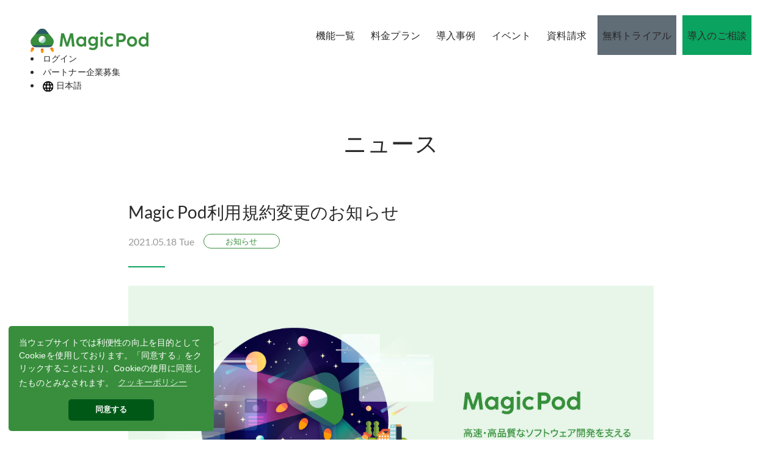

--- FILE ---
content_type: text/html; charset=UTF-8
request_url: https://magicpod.com/news/information/terms-update-2021-5/
body_size: 9023
content:
<!DOCTYPE html>
<html lang="ja">
<head>
<meta charset="UTF-8">
<title>Magic Pod利用規約変更のお知らせ | MagicPod</title>
<meta property="og:title" content="Magic Pod利用規約変更のお知らせ | MagicPod">
<meta name="twitter:title" content="Magic Pod利用規約変更のお知らせ | MagicPod">
<meta name="twitter:image:alt" content="Magic Pod利用規約変更のお知らせ | MagicPod">
<meta property="og:image:alt" content="Magic Pod利用規約変更のお知らせ | MagicPod">
<meta name="viewport" content="width=device-width, initial-scale=1.0, viewport-fit=cover">
<meta name="format-detection" content="telephone=no">
<meta name="robots" content="index,follow,max-image-preview:large">
<meta property="og:url" content="https://magicpod.com/news/information/terms-update-2021-5/">
<meta property="og:site_name" content="MagicPod">
<meta name="twitter:domain" content="magicpod.com">
<meta data-hid="twitter:card" property="twitter:card" content="summary_large_image">
<meta data-hid="og:image" property="og:image" content="https://magicpod.com/acms-media/008/202112/n_OGP_ja.png">
<meta property="og:image:secure_url" content="https://magicpod.com/acms-media/008/202112/n_OGP_ja.png" />
<meta name="twitter:image" content="https://magicpod.com/acms-media/008/202112/n_OGP_ja.png">
<meta property="og:image:width" content="1200" />
<meta property="og:image:height" content="630" />
<meta data-hid="og:type" property="og:type" content="article">
<meta name="description" content="下記の通り、Magic Pod利用規約を変更いたします。 変更日：2021年5月18日より変更が適用されます Magic Pod利用規約 第5条 旧 ユーザーは、本サービスの利用にあたり、以下の行為をしてはなりません。 法令または公序良俗に違反する行為 犯罪行為に関連する行為 当社のサーバーまたはネットワークの機能を破壊したり、妨害したりする行為 当社のサービスの運営を妨害するおそれのある行為 他...">
<meta property="og:description" content="下記の通り、Magic Pod利用規約を変更いたします。 変更日：2021年5月18日より変更が適用されます Magic Pod利用規約 第5条 旧 ユーザーは、本サービスの利用にあたり、以下の行為をしてはなりません。 法令または公序良俗に違反する行為 犯罪行為に関連する行為 当社のサーバーまたはネットワークの機能を破壊したり、妨害したりする行為 当社のサービスの運営を妨害するおそれのある行為 他...">
<meta name="twitter:description" content="下記の通り、Magic Pod利用規約を変更いたします。 変更日：2021年5月18日より変更が適用されます Magic Pod利用規約 第5条 旧 ユーザーは、本サービスの利用にあたり、以下の行為をしてはなりません。 法令または公序良俗に違反する行為 犯罪行為に関連する行為 当社のサーバーまたはネットワークの機能を破壊したり、妨害したりする行為 当社のサービスの運営を妨害するおそれのある行為 他...">
<meta name="twitter:site" content="@MagicPodJP">
<meta name="twitter:creator" content="@MagicPodJP">
<link rel="alternate" type="application/rss+xml" title="RSS 2.0" href="https://magicpod.com/news/rss2.xml">
<link rel="canonical" href="https://magicpod.com/news/information/terms-update-2021-5/">
<link rel="preload" href="/themes/magic-pod/css/normalize.css?date=20250907152419" as="style" onload="this.onload=null;this.rel='stylesheet'">
<noscript>
<link rel="stylesheet" href="/themes/magic-pod/css/normalize.css?date=20250907152419">
</noscript>
<link rel="preload" href="/themes/system/css/acms-admin.min.css?date=20251113063424" as="style" onload="this.onload=null;this.rel='stylesheet'">
<noscript>
<link rel="stylesheet" href="/themes/system/css/acms-admin.min.css?date=20251113063424">
</noscript>
<link rel="preload" href="/themes/system/css/acms.min.css?date=20251113063424" as="style" onload="this.onload=null;this.rel='stylesheet'">
<noscript>
<link rel="stylesheet" href="/themes/system/css/acms.min.css?date=20251113063424">
</noscript>
<link rel="preload" href="/themes/magic-pod/css/drawer.css?date=20250907152419" as="style" onload="this.onload=null;this.rel='stylesheet'">
<noscript>
<link rel="stylesheet" href="/themes/magic-pod/css/drawer.css?date=20250907152419">
</noscript>
<link rel="preload" href="/themes/magic-pod/css/font-awesome.min.css?date=20250907152419" as="style" onload="this.onload=null;this.rel='stylesheet'">
<noscript>
<link rel="stylesheet" href="/themes/magic-pod/css/font-awesome.min.css?date=20250907152419">
</noscript>
<link rel="preload" href="/themes/magic-pod/css/styles.css?date=20251117162527" as="style" onload="this.onload=null;this.rel='stylesheet'">
<noscript>
<link rel="stylesheet" href="/themes/magic-pod/css/styles.css?date=20251117162527">
</noscript>
<link rel="preload" href="/themes/magic-pod/css/style_custom.css?date=20251117162527" as="style" onload="this.onload=null;this.rel='stylesheet'">
<noscript>
<link rel="stylesheet" href="/themes/magic-pod/css/style_custom.css?date=20251117162527">
</noscript>
<link rel="preload" href="/themes/magic-pod/css/style_202202.css?date=20251117162527" as="style" onload="this.onload=null;this.rel='stylesheet'">
<noscript>
<link rel="stylesheet" href="/themes/magic-pod/css/style_202202.css?date=20251117162527">
</noscript>
<link rel="preload" href="/themes/magic-pod/css/icomoon.css?date=20251118105605" as="style" onload="this.onload=null;this.rel='stylesheet'">
<noscript>
<link rel="stylesheet" href="/themes/magic-pod/css/icomoon.css?date=20251118105605">
</noscript>
<link rel="shortcut icon" href="/themes/magic-pod/img/favicon.ico" />
<link rel="preload" href="/themes/magic-pod/fa/css/fontawesome.min.css?date=20250907152419" as="style" onload="this.onload=null;this.rel='stylesheet'">
<noscript>
<link rel="stylesheet" href="/themes/magic-pod/fa/css/fontawesome.min.css?date=20250907152419">
</noscript>
<link rel="preload" href="/themes/magic-pod/fa/css/brands.min.css?date=20251118105605" as="style" onload="this.onload=null;this.rel='stylesheet'">
<noscript>
<link rel="stylesheet" href="/themes/magic-pod/fa/css/brands.min.css?date=20251118105605">
</noscript>
<link rel="preload" href="/themes/magic-pod/fa/css/solid.min.css?date=20251118105605" as="style" onload="this.onload=null;this.rel='stylesheet'">
<noscript>
<link rel="stylesheet" href="/themes/magic-pod/fa/css/solid.min.css?date=20251118105605">
</noscript>
<link rel="preload" href="/themes/magic-pod/fa/css/regular.min.css?date=20251118105605" as="style" onload="this.onload=null;this.rel='stylesheet'">
<noscript>
<link rel="stylesheet" href="/themes/magic-pod/fa/css/regular.min.css?date=20251118105605">
</noscript>
<link rel="preload" href="/themes/magic-pod/css/style2.css?date=20251027170235" as="style" onload="this.onload=null;this.rel='stylesheet'">
<noscript>
<link rel="stylesheet" href="/themes/magic-pod/css/style2.css?date=20251027170235">
</noscript>
<link rel="preload" href="/themes/magic-pod/css/style_header2025.css?date=20251023211852" as="style" onload="this.onload=null;this.rel='stylesheet'">
<noscript>
<link rel="stylesheet" href="/themes/magic-pod/css/style_header2025.css?date=20251023211852">
</noscript>
<link rel="preload" href="/themes/magic-pod/css/2025/common_css2025.css?date=20251125122231" as="style" onload="this.onload=null;this.rel='stylesheet'">
<noscript>
<link rel="stylesheet" href="/themes/magic-pod/css/2025/common_css2025.css?date=20251125122231">
</noscript>
<link rel="preload" href="/themes/magic-pod/css/2025/footer.css?date=20251027174110" as="style" onload="this.onload=null;this.rel='stylesheet'">
<noscript>
<link rel="stylesheet" href="/themes/magic-pod/css/2025/footer.css?date=20251027174110">
</noscript>
<link rel="preload" href="/themes/magic-pod/css/style_admin.css?date=20250907152419" as="style" onload="this.onload=null;this.rel='stylesheet'">
<noscript>
<link rel="stylesheet" href="/themes/magic-pod/css/style_admin.css?date=20250907152419">
</noscript>
<link rel="alternate" hreflang="ja-JP" href="https://magicpod.com/news/information/terms-update-2021-5/">
<meta property="og:locale" content="ja_JP">
<script src="https://code.jquery.com/jquery-3.6.1.min.js"
integrity="sha256-o88AwQnZB+VDvE9tvIXrMQaPlFFSUTR+nldQm1LuPXQ=" crossorigin="anonymous"></script>
<script src="/acms.js?uaGroup=PC&amp;domains=magicpod.com&amp;jsDir=js/&amp;themesDir=/themes/&amp;bid=3&amp;cid=49&amp;eid=144&amp;bcd=news&amp;jQuery=3.6.1&amp;jQueryMigrate=migrate-3.0.1&amp;mediaClientResize=on&amp;fulltimeSSL=1&amp;v=adc2543748a3686bf31a45f41625f690&amp;dbCharset=utf8mb4&amp;umfs=1G&amp;pms=1G&amp;mfu=100&amp;lgImg=width:2000&amp;jpegQuality=95&amp;mediaLibrary=on&amp;edition=standard&amp;urlPreviewExpire=48&amp;timemachinePreviewDefaultDevice=PC&amp;ccd=information&amp;ecd=terms-update-2021-5&amp;scriptRoot=/" charset="UTF-8" id="acms-js"></script>
<script src="/themes/magic-pod/js/tooltip.js?date=20250907152419" defer></script>
<script src="/themes/magic-pod/js/iscroll-lite.js?date=20250907152419" defer></script>
<script src="/themes/magic-pod/js/drawer.min.js?date=20250907152419" defer></script>
<script src="/themes/magic-pod/js/common.js?date=20250907152419" defer></script>
<script>
	ACMS.Ready(function () {
		ACMS.Config.LiteEditorConf.btnOptions.push(
			{
				label: '斜体',
				tag: 'span',
				className: 'CustomText01',
				sampleText: '斜体'
			},
			{
				label: '太字',
				tag: 'span',
				className: 'text_custom3'
			}
		);
	});
</script>
<script>(function (w, d, s, l, i) {
		w[l] = w[l] || []; w[l].push({
			'gtm.start':
				new Date().getTime(), event: 'gtm.js'
		}); var f = d.getElementsByTagName(s)[0],
			j = d.createElement(s), dl = l != 'dataLayer' ? '&l=' + l : ''; j.async = true; j.src =
				'https://www.googletagmanager.com/gtm.js?id=' + i + dl; f.parentNode.insertBefore(j, f);
	})(window, document, 'script', 'dataLayer', 'GTM-NZ4FMDF');</script>
<script type="application/ld+json">
{
	"@context": "http://schema.org",
	"@type": "BreadcrumbList",
	"itemListElement":
	[
	{
		"@type": "ListItem",
		"position": 1,
		"item":
		{
		"@id": "https://magicpod.com/news/",
		"name": "ニュース"
		}
	},
	{
		"@type": "ListItem",
		"position": 2,
		"item":
		{
		"@id": "https://magicpod.com/news/information/",
		"name": "お知らせ"
		}
	},
	{
		"@type": "ListItem",
		"position": 3,
		"item":
		{
		"@id": "https://magicpod.com/news/information/terms-update-2021-5/",
		"name": "Magic Pod利用規約変更のお知らせ"
		}
	}
	]
}
</script>
<script type="text/javascript" id="hs-script-loader" async defer src="//js.hs-scripts.com/21173256.js"></script>
<script>
	!function (f, b, e, v, n, t, s) {
		if (f.fbq) return; n = f.fbq = function () {
			n.callMethod ?
				n.callMethod.apply(n, arguments) : n.queue.push(arguments)
		};
		if (!f._fbq) f._fbq = n; n.push = n; n.loaded = !0; n.version = '2.0';
		n.queue = []; t = b.createElement(e); t.async = !0;
		t.src = v; s = b.getElementsByTagName(e)[0];
		s.parentNode.insertBefore(t, s)
	}(window, document, 'script',
		'https://connect.facebook.net/en_US/fbevents.js');
	fbq('init', '462326836655652');
	fbq('track', 'PageView');
</script>
<noscript><img height="1" width="1" style="display:none"
src="https://www.facebook.com/tr?id=462326836655652&ev=PageView&noscript=1" /></noscript>
<meta name="csrf-token" content="2f8a2325a9c9dbf107207d361316489e3b9ebf93deeaf206bf2662c136960a90"><script type="text/javascript" src="/js/dest/vendor.js?date=20251113063422" charset="UTF-8" async defer></script>
<script type="text/javascript" src="/js/dest/index.js?date=20251113063422" charset="UTF-8" async defer></script>
<meta name="generator" content="a-blog cms" />
</head>
<body
class="drawer drawer--right information__body body__3 body_information_3_entry body-renewal2025 body-renewal2025_one-column-narrow">
<noscript><iframe src="https://www.googletagmanager.com/ns.html?id=GTM-NZ4FMDF"
height="0" width="0" style="display:none;visibility:hidden"></iframe></noscript>
<header id="header2025" class="header-outer">
<div class="drawer-navbar navigation" role="banner">
<div class="container inner__navigation">
<div class="header-nav">
<div class="drawer-navbar-header">
<a class="brand-logo" href="https://magicpod.com/">
<h1><img src="/themes/magic-pod/img/logo.svg" alt="MagicPod" width="192.84" height="39.5"></h1>
</a>
<button type="button" class="drawer-toggle drawer-hamburger">
<span class="sr-only">toggle navigation</span>
<span class="drawer-hamburger-icon"></span>
</button>
</div>
<nav class="drawer-nav" role="navigation">
<ul class="nav-menu list-inline nav-list nav-list1">
<li><a href="https://magicpod.com/features/">機能一覧</a></li>
<li><a href="https://magicpod.com/pricing/">料金プラン</a></li>
<li><a href="https://magicpod.com/customer-stories/">導入事例</a></li>
<li><a href="https://magicpod.com/events/">イベント</a></li>
<li><a href="https://magicpod.com/resources/">資料請求</a></li>
<li><a href="https://app.magicpod.com/accounts/signup/?entry_point=free_trial"
class="btn-secondary">無料トライアル</a>
</li>
<li><a href="https://magicpod.com/consulting/" class="btn-primary">導入のご相談</a></li>
</ul>
</nav>
</div>
<div class="wrap__header_outer_links">
<ul class="ul_lv1__header_outer_links">
<li class="li_lv1__header_outer_links"><a href="https://app.magicpod.com/accounts/login/"
class="a_lv1__header_outer_links">ログイン</a></li>
<li class="li_lv1__header_outer_links"><a
href="https://docs.google.com/forms/d/e/1FAIpQLSeEgJY3h-PGCI3_BAcavJSfLgnlShbJUN6G5kle584RhiO4uQ/viewform?usp=preview"
class="a_lv1__header_outer_links">パートナー企業募集</a></li>
<li class="li_lv1__header_outer_links dropdown"><a href="#"
class="a_lv1__header_outer_links a__lang_header_outer_links"><img src="/themes/magic-pod/img/ico_lang.svg"
alt="Language Icon" style="margin-right: 5px;" width="16.5" height="16.5">日本語</a>
<ul class="ul_lv2__header_outer_links dropdown-menu">
<li class="li_lv2__header_outer_links">
<a href="https://magicpod.com/en/news/information"><i class="fa fa-angle-right" aria-hidden="true" style="margin-right: 10px;"></i>
English</a>
</li>
</ul>
</li>
</ul>
</div>
</div>
</div>
</header>
<div id="wrap__sp_nav-list">
<ul class="list-inline nav-list nav-list2 ul1__sp_nav-list">
<li><a href="https://magicpod.com/features/">機能一覧</a></li>
<li><a href="https://magicpod.com/pricing/">料金プラン</a></li>
<li><a href="https://magicpod.com/events/">イベント・セミナー</a></li>
<li><a href="https://magicpod.com/resources/">資料ダウンロード</a></li>
<li><a href="https://magicpod.com/customer-stories/">導入事例</a></li>
<li><a href="https://magicpod.com/pricing/script-service.html">おまかせプラン</a></li>
<li><a href="https://magicpod.com/contact/">お問い合わせ</a></li>
<li>
<a href="https://magicpod.com/en/news/information">
English</a>
</li>
<li><a href="https://magicpod.com/consulting/" class="btn btn-secondary">導入のご相談</a></li>
<li><a href="https://app.magicpod.com/accounts/signup/" class="btn btn-primary">無料トライアル</a></li>
<li class="wrap__ul2__sp_nav-list">
<ul class="ul2__sp_nav-list">
<li><a href="https://app.magicpod.com/accounts/login/"><i class="fa fa-angle-right"
aria-hidden="true"></i>ログイン</a></li>
<li><a
href="https://docs.google.com/forms/d/e/1FAIpQLSeEgJY3h-PGCI3_BAcavJSfLgnlShbJUN6G5kle584RhiO4uQ/viewform?usp=preview"><i
class="fa fa-angle-right" aria-hidden="true"></i>パートナー企業募集</a>
</li>
</ul>
</li>
</ul>
</div>
<div id="header-spacer" class="entry-header-spacer header-spacer-3 header-spacer-information"></div>
<script>
    (function () {
        const fh = document.getElementById('header2025');
        window.addEventListener('scroll', () => {
            if (window.pageYOffset > 200) {
                fh.classList.add('is-show');
            } else {
                fh.classList.remove('is-show');
            }
        });
    }());
</script>
<main class="container one-column news">
<div class="row">
<div class="column main-content">
<div class="sec-header">
<h1 class="h1">ニュース</h1>
</div>
<article class="article-item">
<h1 class="h2 entry-title"><a href="https://magicpod.com/news/information/terms-update-2021-5/">Magic Pod利用規約変更のお知らせ</a></h1>
<p class="entry-date">
<time datetime="2021-05-18">2021.05.18 Tue</time>
<span class="span__ccd_news_entry">お知らせ</span>
</p>
<div class="acms-entry entry-column">
<div class="acms-grid-r">
<div class="column-media-center js_notStyle acms-col-sm-12">
<img
class="js-lazy-load columnImage unit-id-3048"
data-src="https://magicpod.com/acms-media/008/202112/mode3_w1200-n_OGP_ja.png?v=20211216132901"
width="1200"
height="630"
alt=""
>
</div>
<hr class="clearHidden">
<p>下記の通り、Magic Pod利用規約を変更いたします。<br />
<br />
変更日：2021年5月18日より変更が適用されます</p>
<h2 class="h2_3" >Magic Pod利用規約</h2>
<h3 >第5条</h3>
<h4 class="h4_2" >旧</h4>
<p>ユーザーは、本サービスの利用にあたり、以下の行為をしてはなりません。</p>
<ol>
<li>法令または公序良俗に違反する行為</li>
<li>犯罪行為に関連する行為</li>
<li>当社のサーバーまたはネットワークの機能を破壊したり、妨害したりする行為</li>
<li>当社のサービスの運営を妨害するおそれのある行為</li>
<li>他のユーザーに関する個人情報等を収集または蓄積する行為</li>
<li>他のユーザーに成りすます行為</li>
<li>当社のサービスに関連して、反社会的勢力に対して直接または間接に利益を供与する行為</li>
<li>その他、当社が不適切と判断する行為</li>
</ol>
<h4 class="h4_2" >新</h4>
<p>ユーザーは、本サービスの利用にあたり、次の第1項から第9項に掲げる行為をしてはなりません。</p>
<ol>
<li>法令または公序良俗に違反する行為</li>
<li>犯罪行為に関連する行為</li>
<li>当社のサーバーまたはネットワークの機能を破壊したり、妨害したりする行為</li>
<li>当社のサービスの運営を妨害するおそれのある行為</li>
<li>他のユーザーに関する個人情報等を収集または蓄積する行為</li>
<li>他のユーザーに成りすます行為</li>
<li>当社のサービスに関連して、反社会的勢力に対して直接または間接に利益を供与する行為</li>
<li>当社と競合・競争関係にある者が本ソフトウェアのソースコードを調べたり、リバースエンジニアリング、逆コンパイル、逆アセンブルを行うこと</li>
<li>その他、当社が不適切と判断する行為</li>
</ol>
<p>8項に違反した者が当社から請求または訴訟を受けた場合、請求または訴訟を受けた者は、請求を受けた金額の賠償やサービス停止などの要求された手続きを取る責任を負うものとします。</p>
<h3 >変更内容</h3>
<p>リバースエンジニアリングに関する規定を追加しました。</p>
<hr class="clearHidden">
</div>
</div>
</article>
<div class="wrap__title__related">
<p class="title__related">関連記事</p>
</div>
<div class="wrap__es_entry_related">
<article class="index-item">
<a href="https://magicpod.com/news/media/entry-971/" aria-label="【メディア掲載】「Think IT」に掲載されました">
<div class="row">
<div class="column col-image">
<img src="/themes/magic-pod/images/placeholder/image.svg"
data-src="https://magicpod.com/themes/magic-pod/img/noimage_sq.png" alt="【メディア掲載】「Think IT」に掲載されました" width="450"
height="450" class="js-lazy-load acms-img-responsive">
</div>
<div class="column col-body">
<p class="entry-date">
<time datetime="2025-11-12">2025.11.12
<span class="pc_tb_only">Wed</span></time>
<span class="ccd__top_news ">メディア掲載</span>
</p>
<h2 class="index-item-heading">【メディア掲載】「Think IT」に掲載されました</h2>
<p class="hidden-xs sum__index-item-heading">2025年11月7日 の「Think IT」&quot;AI・人工知能、インタビュー&quot; のコーナーでCEO伊藤に関する記事が掲載されました。 Think IT</p>
</div>
</div>
</a>
</article>
<article class="index-item">
<a href="https://magicpod.com/news/information/entry-970/" aria-label="生成AI機能無料利用枠の上限と利用クレジットの導入について">
<div class="row">
<div class="column col-image">
<img src="/themes/magic-pod/images/placeholder/image.svg"
data-src="https://magicpod.com/themes/magic-pod/img/noimage_sq.png" alt="生成AI機能無料利用枠の上限と利用クレジットの導入について" width="450"
height="450" class="js-lazy-load acms-img-responsive">
</div>
<div class="column col-body">
<p class="entry-date">
<time datetime="2025-11-08">2025.11.08
<span class="pc_tb_only">Sat</span></time>
<span class="ccd__top_news ">お知らせ</span>
</p>
<h2 class="index-item-heading">生成AI機能無料利用枠の上限と利用クレジットの導入について</h2>
<p class="hidden-xs sum__index-item-heading">「MagicPod」では、これまで生成AI関連の機能を利用量無制限・完全無料にて提供してまいりましたが、「AIアサーション」の導入に合わせ、毎月の無料利用量の上限を設けることとなりました。上限を超えるご利用分...</p>
</div>
</div>
</a>
</article>
<article class="index-item">
<a href="https://magicpod.com/news/information/entry-960/" aria-label="ユーザーインタビュー（株式会社ポーラ・オルビスホールディングス様）を公開しました">
<div class="row">
<div class="column col-image">
<img src="/themes/magic-pod/images/placeholder/image.svg"
data-src="/acms-media/003/202511/mode3_w300_h300-%E3%82%B9%E3%82%AF%E3%83%AA%E3%83%BC%E3%83%B3%E3%82%B7%E3%83%A7%E3%83%83%E3%83%88_2025-11-04_093849.png?v=20251104094018" alt="ユーザーインタビュー（株式会社ポーラ・オルビスホールディングス様）を公開しました" width="300"
height="300" class="js-lazy-load img_border acms-img-responsive">
</div>
<div class="column col-body">
<p class="entry-date">
<time datetime="2025-11-04">2025.11.04
<span class="pc_tb_only">Tue</span></time>
<span class="ccd__top_news ">お知らせ</span>
</p>
<h2 class="index-item-heading">ユーザーインタビュー（株式会社ポーラ・オルビスホールディングス様）を公開しました</h2>
<p class="hidden-xs sum__index-item-heading">お客様の声として株式会社ポーラ・オルビスホールディングス様のユーザーインタビューページを公開しましたのでお知らせいたします。 ■導入事例インタビュー 【URL】https://magicpod.com/customer-stories/po-ho...</p>
</div>
</div>
</a>
</article>
<article class="index-item">
<a href="https://magicpod.com/news/press-release/entry-956/" aria-label="AIテスト自動化のMagicPod、生成AIによるテスト結果確認機能『AIアサーション』をリリース">
<div class="row">
<div class="column col-image">
<img src="/themes/magic-pod/images/placeholder/image.svg"
data-src="/acms-media/003/202510/mode3_w300_h300-%E3%82%B9%E3%82%AF%E3%83%AA%E3%83%BC%E3%83%B3%E3%82%B7%E3%83%A7%E3%83%83%E3%83%88_2025-10-27_163001.png?v=20251027163221" alt="AIテスト自動化のMagicPod、生成AIによるテスト結果確認機能『AIアサーション』をリリース" width="300"
height="300" class="js-lazy-load img_border acms-img-responsive">
</div>
<div class="column col-body">
<p class="entry-date">
<time datetime="2025-10-27">2025.10.27
<span class="pc_tb_only">Mon</span></time>
<span class="ccd__top_news ">プレスリリース</span>
</p>
<h2 class="index-item-heading">AIテスト自動化のMagicPod、生成AIによるテスト結果確認機能『AIアサーション』をリリース</h2>
<p class="hidden-xs sum__index-item-heading">株式会社MagicPod（本社：東京都中央区、代表取締役：伊藤 望）は、ノーコードでE2Eテストを自動化できるAIテスト自動化クラウドサービス「MagicPod」において、生成AIを活用した新機能「AIアサーション」を提供...</p>
</div>
</div>
</a>
</article>
<article class="index-item">
<a href="https://magicpod.com/news/information/entry-949/" aria-label="「Developers X Summit 2025」に展示ブーススポンサーとして参加します">
<div class="row">
<div class="column col-image">
<img src="/themes/magic-pod/images/placeholder/image.svg"
data-src="/acms-media/003/202510/mode3_w300_h300-%E3%82%B9%E3%82%AF%E3%83%AA%E3%83%BC%E3%83%B3%E3%82%B7%E3%83%A7%E3%83%83%E3%83%88_2025-10-17_153910.png?v=20251017153932" alt="「Developers X Summit 2025」に展示ブーススポンサーとして参加します" width="300"
height="300" class="js-lazy-load img_border acms-img-responsive">
</div>
<div class="column col-body">
<p class="entry-date">
<time datetime="2025-10-17">2025.10.17
<span class="pc_tb_only">Fri</span></time>
<span class="ccd__top_news ">お知らせ</span>
</p>
<h2 class="index-item-heading">「Developers X Summit 2025」に展示ブーススポンサーとして参加します</h2>
<p class="hidden-xs sum__index-item-heading">MagicPodは、「Developers X Summit 2025」に展示ブーススポンサーとして参加いたします。 「Developers X Summit 2025」について 【概要】Developers X Summit（通称：デブクロ）」は、翔泳社CodeZine編集部が主...</p>
</div>
</div>
</a>
</article>
</div>
<a href="https://magicpod.com/news/" class="a__for_news_index"><i class="fa fa-angle-left"
aria-hidden="true"></i>ニュース一覧</a>
</div>
</div>
</main>
<footer class="footer2025">
<div class="social">
<div class="column js-biggerlink">
<a href="https://twitter.com/MagicPodJP" class="btn btn-white" aria-label="公式X"><i class="icon-twitter"></i></a>
公式X
</div>
<div class="column js-biggerlink">
<a href="https://forms.gle/YgmaMXPehgzExP1G7" class="btn btn-white" aria-label="ユーザーコミュニティSlack"><i
class="icon-slack"></i></a>
ユーザーコミュニティSlack
</div>
<div class="column js-biggerlink">
<a href="https://trident-qa.connpass.com/" class="btn btn-white" aria-label="connpassグループ"><i
class="icon-connpass"></i></a>
connpassグループ
</div>
<div class="column js-biggerlink">
<a href="https://magicpod.com/contact/" class="btn btn-white" aria-label="お問い合わせ"><i class="icon-mail"></i></a>
お問い合わせ
</div>
</div>
<div class="cta">
<div class="column">
<p>モバイルアプリテスト、ブラウザテストともに<br class="hidden-xs">スタンダードプランは無料で2週間お試しいただけます</p>
<a href="https://app.magicpod.com/accounts/signup/?entry_point=free_trial"
class="btn btn-white btn-block">無料トライアル</a>
</div>
<div class="column">
<p>オンラインのデモ・サービス説明のご依頼や<br>導入に関するお問い合わせはこちら</p>
<a href="https://magicpod.com/consulting/" class="btn btn-white btn-block">導入相談する</a>
</div>
</div>
<nav class="footer-nav">
<div class="container footer-nav_container">
<div class="wrap_row1">
<a href="https://magicpod.com/" class="op">
<img src="/themes/magic-pod/img/logo_w.svg" alt="MagicPod" class="acms-img-responsive" width="219.97" height="45.05">
</a>
</div>
<div class="wrap_row2">
<div class="row">
<div class="column">
<p class="p_title">企業情報</p>
<ul class="list-unstyled">
<li><a href="https://magicpod.com/corporate/">株式会社MagicPod</a></li>
<li><a href="https://magicpod.com/resources/brand/" class="js-viewing-indelible">ブランドリソース</a></li>
<li><a href="https://magicpod.com/terms/" class="js-viewing-indelible">利用規約</a></li>
<li><a href="https://magicpod.com/privacy/" class="js-viewing-indelible">プライバシーポリシー</a></li>
<li><a href="https://magicpod.com/security/" class="js-viewing-indelible">セキュリティ概要</a></li>
</ul>
</div>
<div class="column">
<p class="p_title">ニュース・イベント</p>
<ul class="list-unstyled">
<li><a href="https://magicpod.com/events/" class="js-viewing-indelible">イベント・セミナー</a></li>
<li><a href="https://magicpod.com/news/" class="js-viewing-indelible">ニュース</a></li>
<li><a href="https://magicpod.com/corporate/goods/">テスト自動化絵文字</a></li>
</ul>
</div>
<div class="column">
<p class="p_title">サポート・活用ガイド</p>
<ul class="list-unstyled">
<li><a href="https://support.magic-pod.com/hc/ja">ヘルプ</a></li>
<li><a href="https://magicpod.com/resources/" class="js-viewing-indelible">資料ダウンロード</a></li>
<li><a href="https://magicpod.com/resources/flutter_guide/" class="js-viewing-indelible">実装ガイドライン</a></li>
<li><a href="https://magicpod.com/blog/">MagicPod Blog</a></li>
<li><a href="https://magicpod.com/special/greeting2025/">2024年にリリースされた機能まとめ</a></li>
<li><a href="https://magicpod.com/user-articles/">ユーザー様の事例記事紹介</a></li>
<li><a href="https://magicpod.com/customer-stories/">導入事例</a></li>
<li><a href="https://magicpod.com/findy-tools/">Findy Toolsでのレビュー</a></li>
</ul>
</div>
<div class="column">
<p class="p_title">プロダクト情報</p>
<ul class="list-unstyled">
<li><a href="https://magicpod.com/" class="js-viewing-indelible">ホーム</a></li>
<li><a href="https://magicpod.com/features/" class="js-viewing-indelible">機能一覧</a></li>
<li><a href="https://magicpod.com/pricing/" class="js-viewing-indelible">料金プラン</a></li>
<li><a href="https://magicpod.com/pricing/script-service/" class="js-viewing-indelible">おまかせプラン</a></li>
<li><a href="https://portal.magicpod.com/">MagicPod Product Portal</a></li>
<li><a href="https://magicpod.com/anniversary/5th/">MagicPod 5th Anniversary</a></li>
<li><a href="https://status.magicpod.com/">MagicPod Status</a></li>
</ul>
</div>
</div>
</div>
<div class="wrap_row3">
<div class="wrap_icons">
<a href="https://x.com/MagicPodJP" class="a_sns_icon op"><img src="/themes/magic-pod/img/2025/footer_sns/x.svg"
alt="アイコン X" width="40" height="40" class="acms-img-responsive"></a>
<a href="https://www.facebook.com/magicpodJP/" class="a_sns_icon op a_sns_icon_no_bg"><img
src="/themes/magic-pod/img/2025/footer_sns/fb.svg" alt="アイコン Facebook" width="40" height="40" class="acms-img-responsive"></a>
<a href="https://note.com/magicpod/" class="a_sns_icon op"><img src="/themes/magic-pod/img/2025/footer_sns/note.svg"
alt="アイコン note" width="40" height="40" class="acms-img-responsive"></a>
<a href="https://magicpod.com/blog/" class="a_sns_icon op"><img src="/themes/magic-pod/img/2025/footer_sns/blog.svg" alt="アイコン MagicPod Blog"
width="40" height="40" class="acms-img-responsive"></a>
</div>
</div>
<div class="wrap_row4">
<div class="wrap_iso_footer">
<p class="p_iso_footer">
<img src="/themes/magic-pod/img/gcerti.png" alt="ISO/IEC 27001:2013" class="img__iso_footer acms-img-responsive"
width="118" height="84">
</p>
</div>
</div>
<p class="copyright">©2021-2025 MagicPod Inc. all rights reserved.<br class="br-show-max767"> MagicPod is
registered trademarks owned by MagicPod Inc.</p>
</div>
</nav>
</footer>
<script src="/themes/magic-pod/js/scroll-animations.js?date=20251023211852"></script>
<script type="text/javascript">
    _linkedin_partner_id = "4524625";
    window._linkedin_data_partner_ids = window._linkedin_data_partner_ids || [];
    window._linkedin_data_partner_ids.push(_linkedin_partner_id);
</script>
<script type="text/javascript">
    (function (l) {
        if (!l) {
            window.lintrk = function (a, b) { window.lintrk.q.push([a, b]) };
            window.lintrk.q = []
        }
        var s = document.getElementsByTagName("script")[0];
        var b = document.createElement("script");
        b.type = "text/javascript"; b.async = true;
        b.src = "https://snap.licdn.com/li.lms-analytics/insight.min.js";
        s.parentNode.insertBefore(b, s);
    })(window.lintrk);
</script>
<noscript>
<img height="1" width="1" style="display:none;" alt=""
src="https://px.ads.linkedin.com/collect/?pid=4524625&fmt=gif" />
</noscript>
<script>
    $("div.custom_resources_thmbs_wrap").each(function () {
        var num = $(this).find('.img__custom_resources_thmbs').length;
        if (num == 1) {
            $(this).find('.img__custom_resources_thmbs').addClass("img__custom_resources_thmbs_w1");
        } else if (num == 2) {
            $(this).find('.img__custom_resources_thmbs').addClass("img__custom_resources_thmbs_w2");

        } else if (num == 3) {
            $(this).find('.img__custom_resources_thmbs').addClass("img__custom_resources_thmbs_w3");

        } else if (num == 4) {
            $(this).find('.img__custom_resources_thmbs').addClass("img__custom_resources_thmbs_w4");

        } else {
            $(this).find('.img__custom_resources_thmbs').addClass("img__custom_resources_thmbs_w0");
        }
    });
</script>
<link rel="stylesheet" type="text/css"
href="https://cdn.jsdelivr.net/npm/cookieconsent@3/build/cookieconsent.min.css" />
<script src="https://cdn.jsdelivr.net/npm/cookieconsent@3/build/cookieconsent.min.js" data-cfasync="false"></script>
<script>
    window.cookieconsent.initialise({
        "palette": {
            "popup": {
                "background": "#388e3c",
                "text": "#fff"
            },
            "button": {
                "background": "#005817",
                "text": "#fff"
            }
        },
        "theme": "classic",
        "position": "bottom-left",
        "content": {
            "message": "当ウェブサイトでは利便性の向上を目的としてCookieを使用しております。「同意する」をクリックすることにより、Cookieの使用に同意したものとみなされます。",
            "dismiss": "同意する",
            "link": "クッキーポリシー",
            "href": "https://magicpod.com/privacy/"
        }
    });

</script>
<style>
.cc-revoke,
.cc-window {
font-size: 14px;
}
a.cc-btn.cc-dismiss {
transition: background-color .3s;
&:hover {
text-decoration: none;
}
}
</style>
</body>
</html>

--- FILE ---
content_type: text/css
request_url: https://magicpod.com/themes/magic-pod/css/drawer.css?date=20250907152419
body_size: 1383
content:
.drawer-open{overflow:hidden!important;}.drawer-nav{position:fixed;z-index:101;top:0;overflow:hidden;width:100%;height:100%;color:#222;background-color:#fff;}.drawer-brand{font-size:1.5rem;font-weight:bold;line-height:6rem;display:block;padding-right:1rem;padding-left:1rem;text-decoration:none;color:#222;}.drawer-menu{margin:0;padding:0;list-style:none;}.drawer-menu-item{font-size:1rem;display:block;padding:1rem;text-decoration:none;color:#222;}.drawer-menu-item:hover{text-decoration:underline;color:#555;background-color:transparent;}.drawer-overlay{position:fixed;z-index:100;top:0;left:0;display:none;width:100%;height:100%;background-color:rgba(0,0,0,.2);}.drawer-open .drawer-overlay{display:block;}.drawer--top .drawer-nav{top:-100%;left:0;width:100%;height:100%;max-height:100%;transition:top .6s cubic-bezier(.19,1,.22,1);}.drawer--top.drawer-open .drawer-nav{top:0;}.drawer--top .drawer-hamburger,.drawer--top.drawer-open .drawer-hamburger{right:0;}.drawer--left .drawer-nav{left:-100%;transition:left .6s cubic-bezier(.19,1,.22,1);}.drawer--left.drawer-open .drawer-nav,.drawer--left .drawer-hamburger,.drawer--left.drawer-open .drawer-navbar .drawer-hamburger{left:0;}.drawer--left.drawer-open .drawer-hamburger{left:100%;}.drawer--right .drawer-nav{right:-100%;transition:right .6s cubic-bezier(.19,1,.22,1);}.drawer--right.drawer-open .drawer-nav,.drawer--right .drawer-hamburger,.drawer--right.drawer-open .drawer-navbar .drawer-hamburger{right:0;}.drawer--right.drawer-open .drawer-hamburger{right:100%;}.drawer-hamburger{position:fixed;z-index:104;top:0;display:block;box-sizing:content-box;width:3.2rem;padding:0;padding-top:18px;padding-right:1rem;padding-bottom:30px;padding-left:1rem;transition:all .6s cubic-bezier(.19,1,.22,1);transform:translate3d(0,0,0);border:0;outline:0;background-color:transparent;}.drawer-hamburger:hover{cursor:pointer;background-color:transparent;}.drawer-hamburger-icon{position:relative;display:block;margin-top:10px;}.drawer-hamburger-icon,.drawer-hamburger-icon:before,.drawer-hamburger-icon:after{width:100%;height:2px;transition:all .6s cubic-bezier(.19,1,.22,1);background-color:#222;}.drawer-hamburger-icon:before,.drawer-hamburger-icon:after{position:absolute;top:-10px;left:0;content:' ';}.drawer-hamburger-icon:after{top:10px;}.drawer-open .drawer-hamburger-icon{background-color:transparent;}.drawer-open .drawer-hamburger-icon:before,.drawer-open .drawer-hamburger-icon:after{top:0;}.drawer-open .drawer-hamburger-icon:before{transform:rotate(45deg);}.drawer-open .drawer-hamburger-icon:after{transform:rotate(-45deg);}.sr-only{position:absolute;overflow:hidden;clip:rect(0,0,0,0);width:1px;height:1px;margin:-1px;padding:0;border:0;}.sr-only-focusable:active,.sr-only-focusable:focus{position:static;overflow:visible;clip:auto;width:auto;height:auto;margin:0;}.drawer--sidebar{background-color:#fff;}.drawer--sidebar .drawer-contents{background-color:#fff;}@media screen and (min-width:960px){.drawer--sidebar .drawer-hamburger{display:none;visibility:hidden}.drawer--sidebar .drawer-nav{display:block;transform:none;position:fixed;width:12.5rem;height:100%}.drawer--sidebar.drawer--left .drawer-nav{left:0;border-right:1px solid #ddd}.drawer--sidebar.drawer--left .drawer-contents{margin-left:12.5rem}.drawer--sidebar.drawer--right .drawer-nav{right:0;border-left:1px solid #ddd}.drawer--sidebar.drawer--right .drawer-contents{margin-right:12.5rem}.drawer--sidebar .drawer-container{max-width:48rem}}@media screen and (min-width:1200px){.drawer--sidebar .drawer-nav{width:100%}.drawer--sidebar.drawer--left .drawer-contents{margin-left:100%}.drawer--sidebar.drawer--right .drawer-contents{margin-right:100%}.drawer--sidebar .drawer-container{max-width:60rem}}.drawer--navbarTopGutter{padding-top:6rem;}.drawer-navbar .drawer-navbar-header{background-color:#fff;}.drawer-navbar{top:0;width:100%;}.drawer-navbar--fixed{position:fixed;}.drawer-navbar-header{position:relative;z-index:102;box-sizing:border-box;width:100%;height:6rem;padding:0 1rem;text-align:center;}.drawer-navbar .drawer-brand{line-height:6rem;display:inline-block;padding-top:0;padding-bottom:0;text-decoration:none;}.drawer-navbar .drawer-brand:hover{background-color:transparent;}.drawer-navbar .drawer-nav{padding-top:6rem;}.drawer-navbar .drawer-menu{padding-bottom:12rem;}@media screen and (min-width:960px){.drawer--navbarTopGutter{padding-top:6rem}.drawer-navbar{height:6rem;background-color:#fff}.drawer-navbar .drawer-navbar-header{position:relative;display:block;float:left;width:auto;padding:0;border:0}.drawer-navbar .drawer-menu--right{float:right}.drawer-navbar .drawer-menu li{float:left}.drawer-navbar .drawer-menu-item{line-height:6rem;padding-top:0;padding-bottom:0}.drawer-navbar .drawer-hamburger{display:none}.drawer-navbar .drawer-nav{position:relative;left:0;overflow:visible;width:auto;height:6rem;padding-top:0;transform:translate3d(0,0,0)}.drawer-navbar .drawer-menu{padding:0}.drawer-navbar .drawer-dropdown-menu{position:absolute;width:100%;border:1px solid #ddd}.drawer-navbar .drawer-dropdown-menu-item{padding-left:1rem}}.drawer-dropdown-menu{display:none;box-sizing:border-box;width:100%;margin:0;padding:0;background-color:#fff;}.drawer-dropdown-menu>li{width:100%;list-style:none;}.drawer-dropdown-menu-item{line-height:6rem;display:block;padding:0;padding-right:1rem;padding-left:2rem;text-decoration:none;color:#222;}.drawer-dropdown-menu-item:hover{text-decoration:underline;color:#555;background-color:transparent;}.drawer-dropdown.open>.drawer-dropdown-menu{display:block;}.drawer-dropdown .drawer-caret{display:inline-block;width:0;height:0;margin-left:4px;transition:transform .2s ease,opacity .2s ease;transform:rotate(0deg);vertical-align:middle;border-top:4px solid;border-right:4px solid transparent;border-left:4px solid transparent;}.drawer-dropdown.open .drawer-caret{transform:rotate(180deg);}.drawer-container{margin-right:auto;margin-left:auto;}@media screen and (min-width:960px){.drawer-container{max-width:60rem}}@media screen and (min-width:1200px){.drawer-container{max-width:70rem}}

--- FILE ---
content_type: text/css
request_url: https://magicpod.com/themes/magic-pod/css/styles.css?date=20251117162527
body_size: 11210
content:
:root{--main-color1:#388e3c;--main-color1-d:#2f7632;--main-color2:#005817;--main-color3:#e6f6e8;--main-dark1:#292929;--sub-color1:#f5f5f5;--sub-color2:rgba(0,0,0,.05);--main-color-1:#3EA85B;--main-color-d1:#428149;--main-color-2:#005817;--main-color-l1:#FAFAFA;--main-color-l2:#FFE5CC;--main-color-l3:#effcf7;--main-color-l4:#ccf7e7;--main-color-l5:#eeeeee;--main-color-l6:#e6f6e8;--main-glay-1:#ededed;}@font-face{font-display:swap;font-weight:300;font-style:normal;font-family:'Lato';src:url("https://magicpod.com/themes/magic-pod/fonts/Lato-Light.woff") format("woff");}@font-face{font-display:swap;font-weight:400;font-style:normal;font-family:'Lato';src:url("https://magicpod.com/themes/magic-pod/fonts/Lato-Regular.woff") format("woff");}@font-face{font-display:swap;font-weight:700;font-style:normal;font-family:'Lato';src:url("https://magicpod.com/themes/magic-pod/fonts/Lato-Bold.woff") format("woff");}@font-face{font-display:swap;font-weight:900;font-style:normal;font-family:'Lato';src:url("https://magicpod.com/themes/magic-pod/fonts/Lato-Black.woff") format("woff");}.font_Lato{font-family:"Lato",sans-serif,"Noto Sans JP";}@import url(https://fonts.googleapis.com/css2?family=Noto+Sans+JP:wght@300;400;500;700&display=swap);@import url(https://fonts.googleapis.com/css2?family=Roboto:wght@300;400;500&display=swap);@import url(https://fonts.googleapis.com/css2?family=Montserrat:wght@400;600&display=swap);*,*:after,*:before{-webkit-box-sizing:inherit;box-sizing:inherit;}html{-webkit-box-sizing:border-box;box-sizing:border-box;font-size:62.5%;}body{color:#292929;font-family:'Noto Sans JP','Hiragino Sans','ヒラギノ角ゴシック','Hiragino Kaku Gothic ProN','ヒラギノ角ゴ ProN W3','游ゴシック','Yu Gothic',YuGothic,'メイリオ',Meiryo,sans-serif;font-size:1.4rem;letter-spacing:.01em;line-height:1.6;}blockquote{border-left:.3rem solid #d1d1d1;margin-left:0;margin-right:0;padding:1rem 1.5rem;}blockquote *:last-child{margin-bottom:0;}.btn{background-color:var(--main-color-1);border:.1rem solid var(--main-color-1);border-radius:1.9rem;color:#fff;cursor:pointer;display:inline-block;font-size:1.4rem;font-weight:400;height:3.8rem;line-height:3.6rem;padding:0 3rem;text-align:center;text-decoration:none;white-space:nowrap;}.btn:focus,.btn:hover{background-color:var(--main-color-d1);border-color:var(--main-color-d1);color:#fff;outline:0;text-decoration:none!important;}.btn[disabled]{cursor:default;opacity:.7;}.btn[disabled]:focus,.btn[disabled]:hover{background-color:#454d58;border-color:#454d58;}.btn.btn-outline{background-color:#fff;color:var(--main-color-1);}.btn.btn-outline:focus,.btn.btn-outline:hover{background-color:var(--main-color-1);border-color:var(--main-color-1);color:#fff;}.btn.btn-outline[disabled]:focus,.btn.btn-outline[disabled]:hover{border-color:inherit;color:#454d58;}.btn.btn-outline.active{background-color:var(--main-color-1);border-color:var(--main-color-1);color:#fff;}.btn.btn-clear{background-color:transparent;border-color:transparent;color:var(--main-color-1);}.btn.btn-clear:focus,.btn.btn-clear:hover{background-color:transparent;border-color:transparent;color:#606c76;}.btn.btn-clear[disabled]:focus,.btn.btn-clear[disabled]:hover{color:#454d58;}@media (min-width:960px){.btn{border-radius:2.4rem;font-size:1.6rem;height:4.8rem;line-height:4.6rem;padding:0 3rem}}.btn-primary{background-color:var(--main-color-1);border-color:var(--main-color-1);}.btn-primary:hover,.btn-primary:focus{background-color:var(--main-color-d1);border-color:var(--main-color-d1);}.btn-primary.btn-clear,.btn-primary.btn-outline{background-color:transparent;color:var(--main-color-1);}.btn-primary.btn-clear{border-color:transparent;}.btn-secondary{background-color:#606c76;border-color:#606c76;}.btn-secondary:hover,.btn-secondary:focus{background-color:#606d76;border-color:#606d76;}.btn-secondary.btn-clear,.btn-secondary.btn-outline{background-color:transparent;color:#606c76;}.btn-secondary.btn-clear{border-color:transparent;}.btn-black{background-color:black;border-color:black;}.btn-black.btn-clear,.btn-black.btn-outline{background-color:transparent;color:black;}.btn-black.btn-clear{border-color:transparent;}.btn-white{background-color:white;border-color:white;color:#292929;font-weight:normal;}.btn-white:hover,.btn-white:focus{background-color:white;border-color:white;color:var(--main-color-1);}.btn-arrow{position:relative;}.btn-arrow:after{font-family:'icomoon';content:"\e908";position:absolute;top:0;right:1.5rem;font-size:1.5rem;height:4.8rem;}.btn-arrow-back{position:relative;}.btn-arrow-back:after{font-family:'icomoon';content:"\e907";position:absolute;top:0;left:1.5rem;font-size:1.5rem;height:4.8rem;}.btn-sm{padding:0 1.5rem;height:2.8rem;font-size:1.2rem;line-height:2.6rem;}.btn-lg{padding:0 3rem;min-width:30rem;height:5rem;border-radius:2.5rem;font-size:1.6rem;line-height:4.8rem;}.btn-wide{min-width:23rem;}.btn-block{display:block;width:100%;}.btn-clear.btn-gray{color:#3b4043;text-decoration:underline;}.btn-clear.btn-gray:hover,.btn-clear.btn-gray:focus{text-decoration:none;}.btn-clear.btn-arrow{padding-left:1.4rem;}.btn-clear.btn-arrow:after{left:0;right:auto;height:auto;font-size:1.4rem;}code{background:#f4f5f6;border-radius:.4rem;font-size:86%;margin:0 .2rem;padding:.2rem .5rem;white-space:nowrap;}pre{background:#f4f5f6;border-left:.3rem solid var(--main-color-1);overflow-y:hidden;}pre>code{border-radius:0;display:block;padding:1rem 1.5rem;white-space:pre;}hr{border:0;border-top:.1rem solid #f4f5f6;margin:3rem 0;}form:not(#entryForm):not(#js-module_form) input[type='email'],form:not(#entryForm):not(#js-module_form) input[type='number'],form:not(#entryForm):not(#js-module_form) input[type='password'],form:not(#entryForm):not(#js-module_form) input[type='search'],form:not(#entryForm):not(#js-module_form) input[type='tel'],form:not(#entryForm):not(#js-module_form) input[type='text'],form:not(#entryForm):not(#js-module_form) input[type='url'],form:not(#entryForm):not(#js-module_form) select{-webkit-appearance:none;background-color:transparent;border:.1rem solid #d1d1d1;border-radius:.4rem;-webkit-box-shadow:none;box-shadow:none;-webkit-box-sizing:inherit;box-sizing:inherit;height:3.8rem;padding:.6rem 1rem;}form:not(#entryForm):not(#js-module_form) input[type='email']:focus,form:not(#entryForm):not(#js-module_form) input[type='number']:focus,form:not(#entryForm):not(#js-module_form) input[type='password']:focus,form:not(#entryForm):not(#js-module_form) input[type='search']:focus,form:not(#entryForm):not(#js-module_form) input[type='tel']:focus,form:not(#entryForm):not(#js-module_form) input[type='text']:focus,form:not(#entryForm):not(#js-module_form) input[type='url']:focus,form:not(#entryForm):not(#js-module_form) select:focus{border-color:var(--main-color-1);outline:0;}form:not(#entryForm):not(#js-module_form) textarea{-webkit-appearance:none;background-color:transparent;border:.1rem solid #d1d1d1;border-radius:.4rem;-webkit-box-shadow:none;box-shadow:none;-webkit-box-sizing:inherit;box-sizing:inherit;padding:.6rem 1rem;}form:not(#entryForm):not(#js-module_form) textarea:focus{border-color:var(--main-color-1);outline:0;}form:not(#entryForm):not(#js-module_form) select{background:url('data:image/svg+xml;utf8,<svg xmlns="http://www.w3.org/2000/svg" viewBox="0 0 30 8" width="30"><path fill="%23d1d1d1" d="M0,0l6,8l6-8"/></svg>') center right no-repeat;padding-right:4rem;}form:not(#entryForm):not(#js-module_form) select:focus{background-image:url('data:image/svg+xml;utf8,<svg xmlns="http://www.w3.org/2000/svg" viewBox="0 0 30 8" width="30"><path fill="%23388e3c" d="M0,0l6,8l6-8"/></svg>');}form:not(#entryForm):not(#js-module_form) select[multiple]{background:none;height:auto;}form:not(#entryForm):not(#js-module_form) textarea{min-height:6.5rem;}form:not(#entryForm):not(#js-module_form) label{display:inline-block;margin-bottom:.5rem;}form:not(#entryForm):not(#js-module_form) legend{display:block;margin-bottom:.5rem;}form:not(#entryForm):not(#js-module_form) fieldset{border-width:0;padding:0;}form:not(#entryForm):not(#js-module_form) input[type='checkbox'],form:not(#entryForm):not(#js-module_form) input[type='radio']{display:inline;}.label-inline{display:inline-block;font-weight:normal;margin-left:.5rem;}.form-group{display:-webkit-inline-box;display:-ms-inline-flexbox;display:inline-flex;-webkit-box-align:center;-ms-flex-align:center;align-items:center;}.container{position:relative;margin:0 auto;padding:0 1rem;max-width:120rem;width:100%;}.container.one-column{max-width:88rem;}.pricing__body .container.one-column{max-width:96rem;}.container.container-wide{max-width:128rem;}.container-fluid{position:relative;margin:0 auto;padding:0 2rem;width:100%;}.row{display:-webkit-box;display:-ms-flexbox;display:flex;-webkit-box-orient:vertical;-webkit-box-direction:normal;-ms-flex-direction:column;flex-direction:column;padding:0;width:100%;}.row.row-no-padding{padding:0;}.row.row-no-padding>.column{padding:0;}.row.row-wrap{-ms-flex-wrap:wrap;flex-wrap:wrap;}.row.row-top{-webkit-box-align:start;-ms-flex-align:start;align-items:flex-start;}.row.row-bottom{-webkit-box-align:end;-ms-flex-align:end;align-items:flex-end;}.row.row-center{-webkit-box-align:center;-ms-flex-align:center;align-items:center;}.row.row-stretch{-webkit-box-align:stretch;-ms-flex-align:stretch;align-items:stretch;}.row.row-baseline{-webkit-box-align:baseline;-ms-flex-align:baseline;align-items:baseline;}.row .column{display:block;-webkit-box-flex:1;-ms-flex:1 1 auto;flex:1 1 auto;margin-left:0;max-width:100%;width:100%;}.row .column.column-offset-10{margin-left:10%;}.row .column.column-offset-20{margin-left:20%;}.row .column.column-offset-25{margin-left:25%;}.row .column.column-offset-33,.row .column.column-offset-34{margin-left:33.3333%;}.row .column.column-offset-40{margin-left:40%;}.row .column.column-offset-50{margin-left:50%;}.row .column.column-offset-60{margin-left:60%;}.row .column.column-offset-66,.row .column.column-offset-67{margin-left:66.6666%;}.row .column.column-offset-75{margin-left:75%;}.row .column.column-offset-80{margin-left:80%;}.row .column.column-offset-90{margin-left:90%;}.row .column .column-top{-ms-flex-item-align:start;align-self:flex-start;}.row .column .column-bottom{-ms-flex-item-align:end;align-self:flex-end;}.row .column .column-center{-ms-flex-item-align:center;align-self:center;}@media (min-width:960px){.row{-webkit-box-orient:horizontal;-webkit-box-direction:normal;-ms-flex-direction:row;flex-direction:row;margin-left:-1rem;width:calc(100% + 2rem)}.row.row-reverse{-webkit-box-orient:horizontal;-webkit-box-direction:reverse;-ms-flex-direction:row-reverse;flex-direction:row-reverse}.row .column{margin-bottom:inherit;padding:0 1rem}.row .column.column-10{-webkit-box-flex:0;-ms-flex:0 0 10%;flex:0 0 10%;max-width:10%}.row .column.column-20{-webkit-box-flex:0;-ms-flex:0 0 20%;flex:0 0 20%;max-width:20%}.row .column.column-25{-webkit-box-flex:0;-ms-flex:0 0 25%;flex:0 0 25%;max-width:25%}.row .column.column-30{-webkit-box-flex:0;-ms-flex:0 0 30%;flex:0 0 30%;max-width:30%}.row .column.column-33,.row .column.column-34{-webkit-box-flex:0;-ms-flex:0 0 33.3333%;flex:0 0 33.3333%;max-width:33.3333%}.row .column.column-40{-webkit-box-flex:0;-ms-flex:0 0 40%;flex:0 0 40%;max-width:40%}.row .column.column-50{-webkit-box-flex:0;-ms-flex:0 0 50%;flex:0 0 50%;max-width:50%}.row .column.column-60{-webkit-box-flex:0;-ms-flex:0 0 60%;flex:0 0 60%;max-width:60%}.row .column.column-66,.row .column.column-67{-webkit-box-flex:0;-ms-flex:0 0 66.6666%;flex:0 0 66.6666%;max-width:66.6666%}.row .column.column-70{-webkit-box-flex:0;-ms-flex:0 0 70%;flex:0 0 70%;max-width:70%}.row .column.column-75{-webkit-box-flex:0;-ms-flex:0 0 75%;flex:0 0 75%;max-width:75%}.row .column.column-80{-webkit-box-flex:0;-ms-flex:0 0 80%;flex:0 0 80%;max-width:80%}.row .column.column-90{-webkit-box-flex:0;-ms-flex:0 0 90%;flex:0 0 90%;max-width:90%}}a{color:#292929;text-decoration:none;}a:focus,a:hover{color:var(--main-color-1);text-decoration:underline;}dl,ol,ul{list-style:none;margin-top:0;padding-left:0;}dl dl,ol dl,ul dl,dl ol,ol ol,ul ol,dl ul,ol ul,ul ul{margin-bottom:0;}ol{list-style:decimal inside;}ul{list-style:disc inside;}ul li::marker{color:var(--main-color1);}.list-unstyled{padding-left:0;list-style:none;}.list-inline{padding-left:0;list-style:none;margin-bottom:0;}.list-inline>li{position:relative;display:inline-block;margin-bottom:0;padding-left:.5rem;padding-right:.5rem;}.list-inline>li a{display:inline-block;padding:1rem .5rem;}dl{margin-top:0;margin-bottom:2rem;}dt,dd{line-height:1.6;}dt{font-weight:bold;}dd{margin-left:0;}@media (min-width:960px){.dl-horizontal dt{float:left;width:-2rem;clear:left}.dl-horizontal dd{margin-left:18rem}}@media (max-width:767px){.dl-horizontal-sm dt{float:left;width:-2rem;clear:left}.dl-horizontal-sm dd{margin-left:18rem}}table{border-spacing:0;width:100%;}td,th{padding:1.2rem .7rem;text-align:left;}b,strong{font-weight:bold;}p{margin-top:0;}h1,h2,h3,h4,h5,h6,.h1,.h2,.h3,.h4,.h5,.h6{font-weight:500;margin-bottom:1.4rem;margin-top:0;}h1,.h1{font-size:2.8rem;line-height:1.3;}h2,.h2{font-size:2.4rem;line-height:1.3;}h3,.h3{font-size:2rem;line-height:1.3;}h4,.h4{font-size:1.8rem;line-height:1.3;}h5,.h5{font-size:1.4rem;line-height:1.3;}h6,.h6{font-size:1.2rem;line-height:1.3;}@media (min-width:960px){h1,.h1{font-size:3.6rem}h2,.h2{font-size:2.8rem}h3,.h3{font-size:2.4rem}h4,.h4{font-size:2rem}.lead{font-size:1.8rem}.text-body{font-size:1.6rem}}@media screen and (max-width:767px){h1,.h1,h2,.h2,h3,.h3,h4,.h4,h5,.h5,h6,.h6{line-height:1.35}}.text-left{text-align:left;}.text-right{text-align:right;}.text-center{text-align:center;}.text-justify{text-align:justify;}.text-nowrap{white-space:nowrap;}.text-lowercase{text-transform:lowercase;}.text-uppercase{text-transform:uppercase;}.text-capitalize{text-transform:capitalize;}.text-muted{color:#454d58;}.text-indent{display:inline-block;padding-left:1em;text-indent:-1em;}img{vertical-align:middle;max-width:100%;}.img-circle{border-radius:50%;}.img-responsive{display:block;max-width:100%;height:auto;}.media{display:-webkit-box;display:-ms-flexbox;display:flex;-webkit-box-align:start;-ms-flex-align:start;align-items:flex-start;}.media-body{-webkit-box-flex:1;-ms-flex:1;flex:1;line-height:1.428572;}.media-object{margin-right:2rem;max-width:10rem;}.badge{display:inline-block;padding:.4rem .8rem;font-size:1.2rem;line-height:1;background-color:#606c76;border-radius:1rem;color:#fff;text-align:center;white-space:nowrap;vertical-align:baseline;}.badge:empty{display:none;}@media (min-width:960px){.badge{padding:.6rem 1.3rem;border-radius:1.4rem;font-size:1.6rem}}.badge-primary{background-color:var(--main-color-1);}.badge-primary[href]:hover,.badge-primary[href]:focus{background-color:#2a692d;}.badge-secondary{background-color:#606c76;}.badge-secondary[href]:hover,.badge-secondary[href]:focus{background-color:#49525a;}.badge-tertiary{background-color:#f4f5f6;}.badge-tertiary[href]:hover,.badge-tertiary[href]:focus{background-color:#d8dcdf;}.badge-important{background-color:#f03c8e;}.badge-important[href]:hover,.badge-important[href]:focus{background-color:#e71273;}.clearfix:after,.dl-horizontal dd:after,.dl-horizontal-sm dd:after{clear:both;content:' ';display:table;}.float-left{float:left;}.float-right{float:right;}.center-block{display:block;margin-right:auto;margin-left:auto;}.d-flex{display:-webkit-box!important;display:-ms-flexbox!important;display:flex!important;}.d-inline-flex{display:-webkit-inline-box!important;display:-ms-inline-flexbox!important;display:inline-flex!important;}.visible-xs{display:none!important;}@media (max-width:767px){.visible-xs{display:block!important}table.visible-xs{display:table!important}tr.visible-xs{display:table-row!important}th.visible-xs,td.visible-xs{display:table-cell!important}}@media (max-width:767px){.hidden-xs{display:none!important}}.tooltip{position:absolute;display:block;font-family:'Noto Sans JP','Hiragino Sans','ヒラギノ角ゴシック','Hiragino Kaku Gothic ProN','ヒラギノ角ゴ ProN W3','游ゴシック','Yu Gothic',YuGothic,'メイリオ',Meiryo,sans-serif;font-style:normal;font-weight:400;line-height:1.6;line-break:auto;text-align:left;text-align:start;text-decoration:none;text-shadow:none;text-transform:none;letter-spacing:normal;word-break:normal;word-spacing:normal;word-wrap:normal;white-space:normal;font-size:1.1rem;z-index:1;filter:alpha(opacity=0);opacity:0;}.tooltip.in{filter:alpha(opacity=90);opacity:.9;}.tooltip.top{padding:5px 0;margin-top:-3px;}.tooltip.right{padding:0 5px;margin-left:3px;}.tooltip.bottom{padding:5px 0;margin-top:3px;}.tooltip.left{padding:0 5px;margin-left:-3px;}.tooltip.top .tooltip-arrow{bottom:0;left:50%;margin-left:-5px;border-width:5px 5px 0;border-top-color:#000;}.tooltip.top-left .tooltip-arrow{right:5px;bottom:0;margin-bottom:-5px;border-width:5px 5px 0;border-top-color:#000;}.tooltip.top-right .tooltip-arrow{bottom:0;left:5px;margin-bottom:-5px;border-width:5px 5px 0;border-top-color:#000;}.tooltip.right .tooltip-arrow{top:50%;left:0;margin-top:-5px;border-width:5px 5px 5px 0;border-right-color:#000;}.tooltip.left .tooltip-arrow{top:50%;right:0;margin-top:-5px;border-width:5px 0 5px 5px;border-left-color:#000;}.tooltip.bottom .tooltip-arrow{top:0;left:50%;margin-left:-5px;border-width:0 5px 5px;border-bottom-color:#000;}.tooltip.bottom-left .tooltip-arrow{top:0;right:5px;margin-top:-5px;border-width:0 5px 5px;border-bottom-color:#000;}.tooltip.bottom-right .tooltip-arrow{top:0;left:5px;margin-top:-5px;border-width:0 5px 5px;border-bottom-color:#000;}.tooltip-inner{max-width:200px;padding:5px 8px;color:#fff;text-align:left;background-color:#000;border-radius:.4rem;word-break:break-word;}.tooltip-arrow{position:absolute;width:0;height:0;border-color:transparent;border-style:solid;}@font-face{font-family:'icomoon';src:url('../fonts/icomoon.eot?en0zzx');src:url('../fonts/icomoon.eot?en0zzx#iefix') format('embedded-opentype'),url('../fonts/icomoon.ttf?en0zzx') format('truetype'),url('../fonts/icomoon.woff?en0zzx') format('woff'),url('../fonts/icomoon.svg?en0zzx#icomoon') format('svg');font-weight:normal;font-style:normal;font-display:block;}[class^="icon-"],[class*=" icon-"]{font-family:'icomoon'!important;speak:none;font-style:normal;font-weight:normal;font-variant:normal;text-transform:none;line-height:1;display:inline-block;font-size:inherit;text-rendering:auto;-webkit-font-smoothing:antialiased;-moz-osx-font-smoothing:grayscale;}.icon-mobile:before{content:"\e90e";}.icon-browser:before{content:"\e90f";}.icon-mail:before{content:"\e910";}.icon-github:before{content:"\e900";}.icon-twitter:before{content:"\e901";}.icon-slack:before{content:"\e911";}.icon-connpass:before{content:"\e912";}.icon-play:before{content:"\e90b";}.icon-phone:before{content:"\e90a";}.icon-map-marker:before{content:"\e90d";}.icon-chevron-down:before{content:"\e902";}.icon-chevron-left:before{content:"\e903";}.icon-chevron-right:before{content:"\e904";}.icon-chevron-up:before{content:"\e905";}.icon-chevron-down-bold:before{content:"\e906";}.icon-chevron-left-bold:before{content:"\e907";}.icon-chevron-right-bold:before{content:"\e908";}.icon-chevron-up-bold:before{content:"\e909";}header{position:relative;background-color:#fff;border-bottom:.1rem solid #f4f5f6;-webkit-box-sizing:content-box;box-sizing:content-box;z-index:102;}header .container{-webkit-box-sizing:border-box;box-sizing:border-box;}.header-outer{display:-webkit-box;display:-ms-flexbox;display:flex;-webkit-box-align:center;-ms-flex-align:center;align-items:center;position:-webkit-sticky;position:sticky;}@media (max-width:959px){.header-outer{top:0}}@media (min-width:960px){.header-outer{_top:-4rem;_height:10rem;top:-3rem;height:10rem}}.navigation{position:-webkit-sticky;position:sticky;_top:0;_height:6rem;top:3px;height:6rem;}.navigation.fixed-top{position:fixed;top:0;left:0;width:100%;}.navigation .header-nav{display:-webkit-box;display:-ms-flexbox;display:flex;-webkit-box-pack:justify;-ms-flex-pack:justify;justify-content:space-between;-webkit-box-align:center;-ms-flex-align:center;align-items:center;}.navigation .brand-logo{display:inline-block;padding:1.4rem 0;}.navigation .brand-logo img{height:3.2rem;width:auto;}@media (min-width:960px){.navigation{overflow:hidden}.navigation .brand-logo{display:block}.navigation .brand-logo img{height:3.95rem}.navigation .drawer-nav{display:-webkit-box;display:-ms-flexbox;display:flex}}@media screen and (max-width:1200px){.navigation .brand-logo img{height:3.65rem}}.nav-list a:not(.btn){font-size:1.6rem;text-decoration:none;letter-spacing:.01em;}.nav-list .btn{display:block;margin:.6rem 0;padding:0 2rem;}@media (max-width:959px){.nav-list{position:absolute;top:50%;left:50%;-webkit-transform:translate(-50%,-50%);transform:translate(-50%,-50%);width:100%}.nav-list>li{width:100%;padding:0;text-align:center}.nav-list>li a{display:block;margin-left:2rem;margin-right:2rem}.nav-list>li a:not(.btn){padding:1.2rem .8rem;font-weight:500}.nav-list>li a.btn{display:inline-block;margin:.7rem 2rem}}@media (min-width:960px){.nav-list{display:-webkit-box;display:-ms-flexbox;display:flex;-webkit-box-pack:end;-ms-flex-pack:end;justify-content:flex-end;margin-right:-.5rem}.nav-list>li{height:6rem}.nav-list a:not(.btn){padding:2rem .8rem}}main{position:relative;}section:not(.bg-colored){padding-bottom:4rem;}@media (min-width:960px){section+section{margin-top:6rem}}footer{position:relative;margin-top:20rem;background-color:#f4f5f6;text-align:center;}footer .social,footer .cta{display:-webkit-box;display:-ms-flexbox;display:flex;-webkit-box-orient:vertical;-webkit-box-direction:normal;-ms-flex-direction:column;flex-direction:column;-webkit-box-align:center;-ms-flex-align:center;align-items:center;width:100%;color:#fff;}footer .social .column,footer .cta .column{display:block;-webkit-box-flex:1;-ms-flex:1 1 auto;flex:1 1 auto;margin-left:0;max-width:100%;width:100%;}footer .social{background-color:#005817;}footer .social .column{display:-webkit-box;display:-ms-flexbox;display:flex;-webkit-box-orient:vertical;-webkit-box-direction:normal;-ms-flex-direction:column;flex-direction:column;-webkit-box-align:center;-ms-flex-align:center;align-items:center;padding:2.3rem 1.5rem 2rem;}footer .social .btn{display:-webkit-box;display:-ms-flexbox;display:flex;-webkit-box-pack:center;-ms-flex-pack:center;justify-content:center;-webkit-box-align:center;-ms-flex-align:center;align-items:center;margin-bottom:.7rem;padding:0;border-radius:50%;width:6.7rem;height:6.7rem;color:#005817;}footer .social .btn [class^="icon-"]{font-size:4rem;}footer .cta{background-color:var(--main-color1);}footer .cta .column{padding:7.2rem 1.5rem 8rem;}footer .cta .btn{margin-left:auto;margin-right:auto;max-width:36rem;}footer .footer-nav{padding-top:3rem;background-color:#292929;color:#fff;}footer .footer-nav .column{display:inline-block;-webkit-box-flex:0;-ms-flex:none;flex:none;width:auto;}footer .footer-nav .list-unstyled{margin-right:2rem;text-align:left;}footer .footer-nav a{display:inline-block;padding:.5rem 1rem;color:#fff;text-decoration:none;}footer .footer-nav a:hover,footer .footer-nav a:focus{text-decoration:underline;}footer .copyright{margin:6rem 0 0;padding:1.3rem 0;color:#fff;font-size:1.2rem;line-height:1.25;text-align:center;width:100%;}@media (max-width:959px){footer .social{-webkit-box-orient:horizontal;-webkit-box-direction:normal;-ms-flex-direction:row;flex-direction:row;-ms-flex-wrap:wrap;flex-wrap:wrap}footer{margin-top:16rem}footer .social .column{padding:1.3rem 1rem 1rem;width:50%;font-size:1.2rem}footer .social .column:nth-child(n+3){border-top:2px solid #e6f6e8}footer .social .column:nth-child(even){border-left:2px solid #e6f6e8}footer .social .btn{width:5.4rem;height:5.4rem}footer .social .btn [class^="icon-"]{font-size:3.6rem}footer .cta .column{padding-top:4rem;padding-bottom:4rem}footer .cta .column:not(:first-child){border-top:2px solid #005817}}@media (min-width:960px){footer .social,footer .cta{-webkit-box-orient:horizontal;-webkit-box-direction:normal;-ms-flex-direction:row;flex-direction:row}footer .social .column{font-size:1.8rem}footer .social .column:not(:first-child){border-left:2px solid #e6f6e8}footer .cta .column{font-size:2rem}footer .cta .column:not(:first-child){border-left:2px solid #005817}}@media screen and (max-width:767px){footer{margin-top:12rem}}@media screen and (max-width:480px){footer{margin-top:10rem}}.w-auto{width:auto!important;}.h-auto{height:auto!important;}.w-100{width:100%!important;}.h-100{height:100%!important;}.small{font-size:1.2rem;}.notes{display:block;color:#5C5C5C;font-size:1.2rem;}.map{position:relative;margin-top:2.6rem;padding-bottom:58%;height:0;overflow:hidden;}.map iframe{position:absolute;top:0;left:0;width:100%!important;height:100%!important;}@media (min-width:768px){.map{padding-bottom:100%}}img{vertical-align:middle;}@media (max-width:767px){.table.table-xs-list tr{display:block}.table.table-xs-list th,.table.table-xs-list td{display:list-item;list-style:none}.table.table-xs-list th{border:0}}.column .img-responsive{margin-bottom:2rem;}.bg-colored{background-color:#e6f6e8;}.column-body{font-size:1.6rem;line-height:1.8;}.text-box-center{margin:4rem auto;max-width:64.5rem;}.en-font{font-family:'Roboto',sans-serif;}.btn-box{margin-top:5rem;margin-bottom:6rem;}.embed-responsive{position:relative;margin-top:20px;margin-bottom:60px;padding-bottom:40%;height:0;overflow:hidden;}.embed-responsive iframe{position:absolute;top:0;left:0;width:100%!important;height:100%!important;}@media (max-width:767px){.embed-responsive{padding-bottom:92%}}.modal{display:none;position:fixed;top:0;left:0;width:100%;height:100vh;z-index:1000;}.modal-bg{background:rgba(0,0,0,.8);width:100%;height:100vh;}.modal-close{position:absolute;top:7vw;right:7vw;width:2.8rem;height:2.8rem;padding:0;border:0;background:url(https://magicpod.com/themes/magic-pod/img/ico_close.svg) center center no-repeat;background-size:contain;}.modal-content{position:absolute;top:50%;left:50%;-webkit-transform:translate(-50%,-50%);transform:translate(-50%,-50%);background:#fff;width:88vw;}@media (min-width:960px){.modal-close{top:5rem;right:5rem}.modal-content{max-width:86rem}}#loginUserStatus{word-wrap:break-word;}.entryColumn{margin-bottom:2rem;}.entryColumn:before,.entryColumn:after{display:table;content:" ";}.entryColumn:after{clear:both;}.entryColumn:after{clear:both;content:' ';display:table;}.entryColumn div[class*="column-image-"]{padding-left:0;padding-right:0;}.entryColumn div[class*="column-image-"]>a{padding-left:0;padding-right:0;}.entryColumn div[class*="column-image-"]>img:only-child{margin-bottom:2rem;}.entryColumn .column-map-auto,.entryColumn .column-map-left,.entryColumn .column-map-right{padding-left:1rem;padding-right:1rem;margin-bottom:3rem;}.entryColumn .column-map-auto~p.caption,.entryColumn .column-map-left~p.caption,.entryColumn .column-map-right~p.caption{margin-top:-2rem;margin-bottom:3rem;}.entryColumn .row>h2,.entryColumn .row>h3,.entryColumn .row>h4,.entryColumn .row>h5,.entryColumn .row>p,.entryColumn .row>ul,.entryColumn .row>ol,.entryColumn .row>dl,.entryColumn .row>.entry-container,.entryColumn .row>.column-image-auto,.entryColumn .row>.column-image-left,.entryColumn .row>.column-image-right,.entryColumn .row>.column-module{margin-left:1rem;margin-right:1rem;}.entryColumn .row.ui-sortable{margin-left:0;margin-right:0;}.acms-entry .row .column h1,.acms-entry .row .column h2,.acms-entry .row .column h3,.acms-entry .row .column h4,.acms-entry .row .column h5,.acms-entry .row .column h6,.acms-entry .row .column p{margin-left:0;margin-right:0;}.acms-entry ul,.acms-entry ol,.acms-entry .embed-responsive{margin-left:10px;margin-right:10px;}.acms-admin-form-edit .nestTable{width:100%;}.acms-admin-form-edit .nestTable tr{border:0;}.acms-admin-form-edit .nestTable th,.acms-admin-form-edit .nestTable td{border:0;padding:.5rem 1rem!important;}.acms-admin-form-edit .nestTable th{text-align:left;}.acms-admin-form-edit .nestTable td{width:auto;}.acms-admin-form-edit .nestTable td input[type=text]{width:100%;}@media (min-width:960px){.acms-form-width-number{max-width:60px!important}}.contact-box .h2,.contact-box .h3,.contact-box .h4{padding-left:0;padding-right:0;}.contact-box .contact-form-heading{margin-top:3.2rem;margin-bottom:2rem;padding:.9rem 1rem;background-color:#e6f6e8;font-size:1.8rem;}.contact-box .acms-form-group{margin-bottom:0;}.contact-box .acms-form-group .acms-form-width-half{width:calc((100% - .9rem) / 2);}.contact-box .acms-admin-form-checkbox{display:block;}.contact-box p{font-size:1.6rem;}.contact-box p.message{margin:0 0 3.5rem 0;padding:0;font-size:1.6rem;font-weight:bold;color:#c41134;-webkit-font-smoothing:antialiased;-moz-osx-font-smoothing:grayscale;}.contact-box p.error-text{margin:.5rem 0 0 0;color:#c41134;font-size:1.4rem;-webkit-font-smoothing:antialiased;-moz-osx-font-smoothing:grayscale;}.contact-box p.error-text .acms-icon{padding-right:.7rem;}.contact-box p.error-text .acms-icon-attention:before{padding-left:.3rem;}.contact-box p a:not(.btn):not(.continueLink){padding-left:.4rem;padding-right:.4rem;text-decoration:underline;color:var(--main-color-1);}.contact-box p a:not(.btn):not(.continueLink):hover,.contact-box p a:not(.btn):not(.continueLink):focus{text-decoration:none;}.contact-box .table.contact-form{margin-bottom:2rem;}.contact-box .table.contact-form tr{background:#FFF;}.contact-box .table.contact-form tr th{background-color:transparent;}.contact-box .table.contact-form tr th>label{display:inline-block;margin-bottom:0;letter-spacing:-.04rem;}.contact-box .table.contact-form th,.contact-box .table.contact-form td{padding:1.2rem .5rem;font-size:1.6rem;}.contact-box .table.contact-form+p{margin-bottom:4rem;}@media screen and (max-width:767px){.contact-box .table.contact-form .form-select-country{width:100%}}@media screen and (max-width:767px){.contact-box th{padding-bottom:0!important}}@media screen and (min-width:520px){.contact-box th,.contact-box td{display:table-cell}.contact-box th{width:20.5rem}}@media screen and (min-width:768px){.contact-box th{vertical-align:top;padding-top:1.9rem!important;font-weight:normal}}@media (min-width:960px){.contact-box .table.form-confirm .contact-form-label,.contact-box .table.form-confirm .contact-form-control{padding-top:1.9rem;padding-bottom:1.9rem}}.form-btn-box{margin:0 0 5rem;text-align:center;}.form-btn{display:inline-block;}.form-btn-return{float:left;}.form-btn-send{float:right;}@media screen and (min-width:960px){.form-btn-return{float:none}.form-btn-send{float:none;max-width:36rem;width:100%}}.label-required{display:inline-block;margin:0 .5rem;padding:.2rem .8rem;color:#FFF;font-size:1.2rem;border-radius:.3rem;background:#c41134;vertical-align:.1rem;font-weight:normal;}@media screen and (min-width:768px){.label-required{float:right}}.acms-form input[type="text"],.acms-form input[type="password"],.acms-form input[type="datetime"],.acms-form input[type="datetime-local"],.acms-form input[type="date"],.acms-form input[type="month"],.acms-form input[type="time"],.acms-form input[type="week"],.acms-form input[type="number"],.acms-form input[type="email"],.acms-form input[type="url"],.acms-form input[type="search"],.acms-form input[type="tel"],.acms-form textarea,.acms-form select{font-size:1.6rem;border-color:#dedede;border-radius:0;-webkit-box-shadow:none!important;box-shadow:none!important;}.acms-form input[type="text"]:focus,.acms-form input[type="password"]:focus,.acms-form input[type="datetime"]:focus,.acms-form input[type="datetime-local"]:focus,.acms-form input[type="date"]:focus,.acms-form input[type="month"]:focus,.acms-form input[type="time"]:focus,.acms-form input[type="week"]:focus,.acms-form input[type="number"]:focus,.acms-form input[type="email"]:focus,.acms-form input[type="url"]:focus,.acms-form input[type="search"]:focus,.acms-form input[type="tel"]:focus,.acms-form textarea:focus,.acms-form select:focus{outline:none;border-color:#d1d1d1;}.acms-form input[type="text"],.acms-form input[type="password"],.acms-form input[type="datetime"],.acms-form input[type="datetime-local"],.acms-form input[type="date"],.acms-form input[type="month"],.acms-form input[type="time"],.acms-form input[type="week"],.acms-form input[type="number"],.acms-form input[type="email"],.acms-form input[type="url"],.acms-form input[type="search"],.acms-form input[type="tel"]{padding-top:1rem;}@media screen and (min-width:768px){.acms-form input[type="text"],.acms-form input[type="password"],.acms-form input[type="datetime"],.acms-form input[type="datetime-local"],.acms-form input[type="date"],.acms-form input[type="month"],.acms-form input[type="time"],.acms-form input[type="week"],.acms-form input[type="number"],.acms-form input[type="email"],.acms-form input[type="url"],.acms-form input[type="search"],.acms-form input[type="tel"]{padding-top:.4rem}}.acms-form select{line-height:1;padding-top:.6rem;padding-bottom:.6rem;}.acms-pager-container{position:relative;margin-top:6rem;text-align:center;}.acms-pager-container:before,.acms-pager-container:after{display:table;content:" ";}.acms-pager-container:after{clear:both;}.acms-pager-container:after{clear:both;content:' ';display:table;}.pager{display:inline-block;list-style:none;margin-bottom:4rem;padding:0;text-align:center;}.pager li{display:inline-block;margin:0 .2rem;}.pager li.cur{padding:1.35rem 2rem;color:#FFF;background:var(--main-color-1);border:.1rem solid var(--main-color-1);border-radius:5rem;}.pagerLink{display:block;padding:1.35rem 2rem;color:#292929;border:.1rem solid #e6f6e8;border-radius:5rem;background:#e6f6e8;text-decoration:none!important;transition:all .2s ease;}.pagerLink:visited,.pagerLink:focus,.pagerLink:active{color:inherit;}.pagerLink:hover{color:#FFF;text-decoration:none;background:var(--main-color-1);border-color:var(--main-color-1);}.pagerLink[class*="btn-arrow"]:after{top:.4rem;height:3.4rem;}.pagerLinkForward{float:right;}.pagerLinkPrev{float:left;}@media (max-width:767px){.pager{display:block;width:100%}.pagerLinkForward,.pagerLinkPrev{width:27.5%}}@media screen and (max-width:480px){.pager li.cur{padding:1.1rem 1.75rem}.pagerLink{padding:1.1rem 1.75rem}}@media screen and (min-width:768px){.pagerLinkForward{position:absolute;top:0;right:0}.pagerLinkForward .btn-arrow{padding-left:2rem;padding-right:3rem}.pagerLinkPrev{position:absolute;top:0;left:0}.pagerLinkPrev .btn-arrow-back{padding-left:3rem;padding-right:2rem}}.sec-header{padding-top:6rem;padding-bottom:3rem;text-align:center;}.sec-header .h1{position:relative;margin-bottom:3rem;font-size:2.4rem;}.sec-header .h1:only-child{margin-bottom:0;}@media (min-width:960px){.sec-header{padding-bottom:4rem}.sec-header .h1{font-size:3.8rem}.sec-header .h1:only-child{margin-bottom:2rem}.sec-header p{font-size:1.8rem}}@media (min-width:960px){.sec-body{font-size:1.6rem}}#hero{display:-webkit-box;display:-ms-flexbox;display:flex;-webkit-box-align:center;-ms-flex-align:center;align-items:center;padding-bottom:5rem;background-color:#e6f6e8;text-align:center;position:relative;}#hero .main-visual{width:100%;height:0;padding-top:53.25%;background-image:url(https://magicpod.com/themes/magic-pod/img/home/new_main_visual.png);background-position:center top;background-repeat:no-repeat;background-size:contain;margin-left:auto;margin-right:auto;margin-top:10px;}@media screen and (max-width:480px){#hero .main-visual{background-image:url(https://magicpod.com/themes/magic-pod/img/home/new_main_visual_sp.png);background-position:center;margin-bottom:12px}}#hero .hero-heading{font-size:2.2rem;margin-bottom:20px;}#hero p.lead{font-size:16px;margin-bottom:25px;}@media screen and (min-width:960px){#hero p.lead{font-size:18px}}@media (max-width:959px){#hero .btn-group .btn{margin-left:.2rem;margin-right:.2rem}#hero .btn-group .btn:not(.btn-play){padding:0 1.5rem}}@media screen and (min-width:768px) and (max-width:959px){#hero .hero-heading{font-size:3rem}}@media screen and (min-width:481px) and (max-width:767px){#hero .hero-heading{font-size:2.785rem}}@media screen and (min-width:960px) and (max-width:1200px){#hero .main-visual{background-position:center bottom;background-size:contain;padding-top:44.5%;max-width:83.5vw;margin-bottom:25px;margin-top:5px}#hero .hero-heading{font-size:3.5rem}}@media screen and (min-width:481px){#hero .hero-heading{margin-bottom:25px}}@media (min-width:1201px){#hero .main-visual{background-position:center bottom;background-size:contain;_padding-top:31.5%;_max-width:56vw;padding-top:30.5%;max-width:58.5vw;margin-bottom:25px;margin-top:5px}#hero .hero-heading{font-size:4.4rem}#hero .btn-group .btn{margin-left:.8rem;margin-right:.8rem}}.btn-play{padding:0;width:15rem;}.btn-play [class^="icon-"]{margin-left:.2rem;font-size:1.65rem;vertical-align:-.1rem;}@media (min-width:960px){.btn-play{width:15rem}.btn-play [class^="icon-"]{margin-left:.4rem;font-size:1.65rem;margin-right:.2rem}}@media screen and (max-width:767px){#hero p.lead{font-size:15px}#hero .btn-group .btn-play{width:13rem}.btn-play [class^="icon-"]{font-size:1.35rem;vertical-align:0}}@media screen and (max-width:480px){#hero p.lead{text-align:left;font-size:14px;margin-bottom:20px}#hero .btn-group .btn-play{margin-top:12px;width:92%}#hero .btn-group a{width:45%}}#customers{margin-top:6rem;text-align:center;}#customers p{font-weight:bold;}#customers .banner{display:-webkit-box;display:-ms-flexbox;display:flex;-webkit-box-pack:center;-ms-flex-pack:center;justify-content:center;-webkit-box-align:center;-ms-flex-align:center;align-items:center;-ms-flex-wrap:wrap;flex-wrap:wrap;}#customers .banner .banner-item{padding:1rem .5rem;width:25%;}@media (min-width:960px){#customers p{font-size:2rem}#customers .banner{margin-left:auto;margin-right:auto;max-width:86rem}#customers .banner .banner-item{padding:1rem 1.5rem}}@media screen and (max-width:959px){#customers p{font-size:1.8rem}}@media screen and (max-width:767px){#customers p{font-size:1.65rem}}@media screen and (max-width:480px){#customers p{font-size:1.4rem}}#top-feature .col-image{padding:1rem .5rem;}#top-feature .col-image img{-webkit-box-shadow:0 0 2rem #00000040;box-shadow:0 0 2rem #00000040;}@media (max-width:959px){#top-feature .col-image img{margin-bottom:1.5rem}#top-feature .h2{margin-bottom:0;font-size:2rem}}@media (min-width:960px){#top-feature .acms-entry>.row{-webkit-box-align:center;-ms-flex-align:center;align-items:center}#top-feature .acms-entry>.row:nth-of-type(odd){-webkit-box-orient:horizontal;-webkit-box-direction:reverse;-ms-flex-direction:row-reverse;flex-direction:row-reverse}#top-feature .col-image{padding-top:2.5rem;padding-bottom:2.5rem;text-align:center}#top-feature .col-image img{max-width:55.6rem}#top-feature .h2{font-size:3rem}#top-feature p{font-size:1.8rem;line-height:1.6667}}#top-function{text-align:center;}#top-function .sec-body{margin-bottom:2rem;}#top-function .column{margin-bottom:1rem;}#top-function .func-icon{position:relative;margin:0 auto 2rem;width:7.5rem;height:7.5rem;background-position:center center;background-repeat:no-repeat;background-size:87%;}#top-function .func-icon:before{content:"";position:absolute;top:0;left:0;width:100%;height:100%;border-radius:50%;background-color:#f0f3f5;z-index:-1;}#top-function .tab-content{display:none;}#top-function .tab-content.active{display:block;}@media (max-width:959px){#top-function .fanc-heading{display:-webkit-box;display:-ms-flexbox;display:flex;-webkit-box-align:center;-ms-flex-align:center;align-items:center}#top-function .fanc-heading .h4{width:calc(100% - 9rem);font-size:1.6rem;text-align:left}#top-function .func-icon{margin-bottom:1rem;margin-left:0;margin-right:1.5rem}}@media (min-width:960px){#top-function .column{margin-bottom:3rem}}.func-buttons{display:inline-block;margin-bottom:3rem;padding:.9rem 1.1rem;background-color:#e6f6e8;border-radius:3.3rem;text-align:center;}.func-buttons a.btn{letter-spacing:normal;}@media (max-width:959px){.func-buttons .btn{margin:0 .2rem;padding:0 1rem;font-size:1.3rem}}@media (min-width:960px){.func-buttons{margin-bottom:6rem}.func-buttons .btn{min-width:18.8rem}.func-buttons .btn:not(:first-of-type){margin-left:1.6rem}}#tools .banner{display:-webkit-box;display:-ms-flexbox;display:flex;-webkit-box-align:center;-ms-flex-align:center;align-items:center;-ms-flex-wrap:wrap;flex-wrap:wrap;}#tools .banner .banner-item{display:-webkit-box;display:-ms-flexbox;display:flex;-webkit-box-orient:vertical;-webkit-box-direction:normal;-ms-flex-direction:column;flex-direction:column;-webkit-box-align:center;-ms-flex-align:center;align-items:center;margin:.5rem;padding:1.5rem .5rem;width:calc(25% - 1rem);border:1px solid #ccc;border-radius:1rem;font-size:1.1rem;text-align:center;}#tools .banner .banner-item img{margin-bottom:.7rem;width:7.6rem;}@media (min-width:960px){#tools .banner{margin-left:auto;margin-right:auto;_max-width:79.2rem}#tools .banner .banner-item{margin:1.4rem;padding:3rem 1.5rem;width:calc(20% - 2.8rem);font-size:1.6rem}#tools .banner .banner-item img{margin-bottom:2.7rem}}@media screen and (max-width:959px){#tools .banner .banner-item{height:145px;justify-content:center}#tools .banner .banner-item img{max-width:65px;aspect-ratio:1 / 1;object-fit:contain}}@media screen and (max-width:767px){#tools .banner .banner-item{height:150px}#tools .banner .banner-item img{max-width:60px}}@media screen and (max-width:480px){#tools .banner .banner-item img{max-width:52.5px}}@media screen and (max-width:400px){#tools .banner .banner-item{height:140px}#tools .banner .banner-item img{max-width:45px}}#seminar{padding-bottom:18rem;background-image:url(https://magicpod.com/themes/magic-pod/img/home/bg_onlineseminar.png);background-position:right bottom;background-repeat:no-repeat;background-size:auto 65%;}@media (min-width:520px){#seminar{padding-bottom:11rem;background-size:auto 90%}#seminar .sec-header{padding-right:40%}}@media (min-width:960px){#seminar{padding-top:4rem;background-position:right 12% top;background-size:contain}#seminar .sec-header{padding-right:40%}}#member .member-item{margin-bottom:3rem;}#member .h3{margin-bottom:.6rem;}#member .job-position{margin-bottom:1.6rem;color:var(--main-color-1);font-family:'Roboto',sans-serif;font-size:1.2rem;}#member .personal-link [class*="btn-"]:not(:first-of-type){margin-left:1rem;}@media (min-width:960px){#member .row+.row{margin-top:4rem}#member .job-position{font-size:1.4rem}}#top-news .index-item:last-child{margin-bottom:7rem;}.page-heading{margin-bottom:2rem;padding-bottom:1.4rem;font-size:2.4rem;text-align:center;}.sub-heading{margin-bottom:5rem;font-size:2.4rem;text-align:center;}.acms-entry h2,.acms-entry h3,.acms-entry h4{font-weight:500;}.acms-entry .h2{margin-bottom:2rem;padding-bottom:1.4rem;}.acms-entry .h2>a{text-decoration:none;}.acms-entry .h3{margin-top:3.2rem;margin-bottom:2rem;padding-bottom:1.4rem;border-bottom:.2rem solid #ccc;}.acms-entry .h4{margin-top:3.2rem;margin-bottom:2rem;padding:.9rem 1rem;background-color:#e6f6e8;}.acms-entry .h5{font-weight:bold;}.acms-entry p{margin-bottom:1.5em;}.acms-entry p a:not(.btn):not(.continueLink){padding-left:.4rem;padding-right:.4rem;text-decoration:underline;color:var(--main-color-1);overflow-wrap:anywhere;}.acms-entry p a:not(.btn):not(.continueLink):hover,.acms-entry p a:not(.btn):not(.continueLink):focus{text-decoration:none;}.acms-entry p+h2{margin-top:5rem;}.acms-entry p.lead{margin-top:2rem;margin-bottom:6rem;font-size:2.4rem;line-height:1.75;font-weight:bold;text-align:center;}@media (min-width:768px){.acms-entry p.lead{font-size:2.1rem}}.acms-entry ul:not(.pager),.acms-entry ol:not(.breadcrumb){margin-bottom:2em;}.acms-entry dl{margin-bottom:2em;}.acms-entry em{background:-webkit-gradient(linear,left top,left bottom,color-stop(60%,transparent),color-stop(0%,#ff0));background:linear-gradient(transparent 60%,#ff0 0%);font-weight:bold;font-style:normal;}.acms-entry table{margin-bottom:1.5em;}.acms-entry table th{font-weight:normal;}.acms-entry table th,.acms-entry table td{padding:.8rem;}.acms-entry .caption{display:inline-block;margin-top:1.4rem;font-size:1.4rem;line-height:1.3;}.acms-entry blockquote{padding:2.5rem;background-color:#f0f3f5;border:0;margin:0 10px 20px;}.acms-entry .continueLink>.btn{white-space:normal;word-wrap:break-word;}@media (min-width:960px){.acms-entry .h5,.acms-entry p,.acms-entry ul:not(.pager)>li,.acms-entry ol:not(.breadcrumb)>li,.acms-entry dl>dt,.acms-entry dl>dd,.acms-entry table,.acms-entry blockquote{font-size:1.6rem;line-height:1.8125}}.func-item{position:relative;display:-webkit-box;display:-ms-flexbox;display:flex;padding-top:1.5rem;}.func-item:before{content:"";position:absolute;top:0;left:1rem;width:calc(100% - 2rem);border-top:.2rem solid var(--main-color-1);}.func-item .func-icons{text-align:right;}.func-item .type-icon{display:-webkit-inline-box;display:-ms-inline-flexbox;display:inline-flex;-webkit-box-pack:center;-ms-flex-pack:center;justify-content:center;-webkit-box-align:center;-ms-flex-align:center;align-items:center;background-color:var(--main-color-1);border-radius:2.5rem;width:5rem;height:5rem;color:#fff;}.func-item .type-icon.disabled{background-color:#ccc;}.func-item .type-icon [class^="icon-"]{font-size:3.3rem;}@media (max-width:959px){.func-item{position:relative;-webkit-box-orient:vertical;-webkit-box-direction:normal;-ms-flex-direction:column;flex-direction:column}.func-item p{font-size:1.4rem}.func-item p.func-name{margin-bottom:1rem;padding-right:.8rem;font-size:1.6rem}.func-item .func-icons{position:absolute;top:1.5rem;right:1rem;width:auto}.func-item .type-icon{width:2.9rem;height:2.9rem}.func-item .type-icon [class^="icon-"]{font-size:2rem}}.features .function h3:not(:first-of-type){margin-top:3rem;}@media (min-width:960px){.features .function h3:not(:first-of-type){margin-top:6rem}}.pricing .func-buttons+.btn-sub{margin-top:-1.5rem;}.pricing .sec-body{margin-top:5rem;}.pricing .sec-body h3{margin-bottom:2rem;}.pricing .tab-content{display:none;}.pricing .tab-content.active{display:block;}@media (min-width:960px){.pricing .func-buttons+.btn-sub{margin-top:-4rem}.pricing .sec-body{margin-top:6rem}.pricing .sec-body h3{margin-bottom:4rem}.pricing .tab-content .row .column{display:-webkit-box;display:-ms-flexbox;display:flex}.pricing .tab-content .row.mobile-plan{-webkit-box-pack:center;-ms-flex-pack:center;justify-content:center;margin-left:auto;margin-right:auto;width:calc(((100% + 2rem) / 3) * 2.75)}.pricing .tab-content .row.mobile-plan .plan-heading{min-height:14.6rem}.pricing .container.mobile-plan{max-width:96rem}}.plan-item{display:-webkit-box;display:-ms-flexbox;display:flex;-webkit-box-orient:vertical;-webkit-box-direction:normal;-ms-flex-direction:column;flex-direction:column;margin-bottom:3rem;border:.2rem solid #f0f3f5;border-radius:.6rem;}.plan-item .plan-heading{padding:1.6rem 1rem;text-align:center;}.plan-item .plan-heading .yen{font-size:2.4rem;font-weight:600;font-family:'Montserrat',sans-serif;}.plan-item .plan-heading .price{font-size:2.8rem;font-weight:600;font-family:'Montserrat',sans-serif;}.plan-item dl{display:-webkit-box;display:-ms-flexbox;display:flex;-ms-flex-wrap:wrap;flex-wrap:wrap;-webkit-box-align:stretch;-ms-flex-align:stretch;align-items:stretch;margin-bottom:0;background-color:#fafafa;border-bottom:.2rem solid #f0f3f5;}.plan-item dt,.plan-item dd{padding:1rem .8rem;border-top:.2rem solid #f0f3f5;font-weight:normal;font-family:'Montserrat',sans-serif;white-space:nowrap;}.plan-item dt{display:-webkit-box;display:-ms-flexbox;display:flex;-webkit-box-align:center;-ms-flex-align:center;align-items:center;width:60%;}.plan-item dd{display:-webkit-box;display:-ms-flexbox;display:flex;-webkit-box-pack:end;-ms-flex-pack:end;justify-content:flex-end;-webkit-box-align:center;-ms-flex-align:center;align-items:center;width:40%;line-height:1.2;text-align:right;}.plan-item .num{display:contents;font-size:2rem;font-weight:400;font-family:'Montserrat',sans-serif;}.plan-item .font-small{font-size:1.4rem;}.plan-item .acms-icon-tooltip{vertical-align:-.1rem;}.plan-item .plan-cta{margin-top:auto;padding:2rem 1.5rem;text-align:center;}@media (min-width:960px){.plan-item{margin-bottom:4rem}.plan-item .plan-heading .price{font-size:4rem}}.script-service .btn-cta{margin-top:5rem;}.script-service .btn-cta p{font-size:1.7rem;font-weight:bold;}@media (min-width:960px){.script-service .row+.row{margin-top:8rem}.script-service h2{margin-bottom:1.6rem;padding-top:4rem;font-size:3rem}.script-service p{font-size:1.8rem}.script-service img{padding-left:5rem;padding-right:5rem}.script-service .btn-cta{margin-top:12rem}.script-service .btn-cta p{font-size:3rem}}.onlineseminar .btn-cta{margin-top:4rem;}.onlineseminar .btn-cta .btn-sub{margin-top:2rem;}@media (min-width:960px){.onlineseminar .btn-cta{margin-top:5rem}}@media (max-width:959px){.consulting h3{font-size:1.7rem}}@media (min-width:960px){.consulting h3{margin-bottom:2.5rem}}.consult-case{margin-bottom:3rem;}.consult-case .case-item{position:relative;margin-bottom:5rem;padding:2rem 1.6rem 5.5rem;border:.3rem solid #ccc;}.consult-case .case-item:before,.consult-case .case-item:after{content:"";position:absolute;left:50%;width:0;height:0;}.consult-case .case-item:before{bottom:-26px;border-style:solid;border-color:#ccc transparent transparent transparent;border-width:25px 40px 0 0;margin-left:-20px;z-index:1;}.consult-case .case-item:after{bottom:-21px;border-style:solid;border-color:#fff transparent transparent transparent;border-width:21px 33px 0 0;margin-left:-17px;z-index:2;}.consult-case .case-item.case-item-reverse:before,.consult-case .case-item.case-item-reverse:after{left:42%;}.consult-case .case-item.case-item-reverse:before{border-color:transparent #ccc transparent transparent;border-width:0 40px 25px 0;}.consult-case .case-item.case-item-reverse:after{border-color:transparent #fff transparent transparent;border-width:0 33px 21px 0;margin-left:-16px;}.consult-case .case-item .illust{position:absolute;bottom:-3.2rem;width:auto;height:8rem;}.consult-case .case-item#case1 .illust{left:3rem;content:url(https://magicpod.com/themes/magic-pod/img/consulting/illust_consult_case1.png);}.consult-case .case-item#case2 .illust{right:2rem;content:url(https://magicpod.com/themes/magic-pod/img/consulting/illust_consult_case2.png);}.consult-case .case-item#case3 .illust{right:2rem;content:url(https://magicpod.com/themes/magic-pod/img/consulting/illust_consult_case3.png);}@media (min-width:960px){.consult-case{margin-bottom:6rem}.consult-case .case-item{min-height:15.6rem;font-size:1.6rem}}.list-faq{margin-bottom:5rem;}.list-faq li{position:relative;margin-bottom:1rem;padding:.9rem 1.6rem;border:1px solid #ccc;border-radius:.5rem;}.list-faq dt{position:relative;padding-left:2.6rem;font-size:1.6rem;font-weight:normal;cursor:pointer;}.list-faq dt:before,.list-faq dt:after{position:absolute;left:0;top:50%;display:block;content:"";width:1.4rem;height:.2rem;background:var(--main-color-1);-webkit-transform:translateY(-50%);transform:translateY(-50%);}.list-faq dt:after{-webkit-transform:translateY(-50%) rotate(90deg);transform:translateY(-50%) rotate(90deg);-webkit-transition:.5s;transition:.5s;}.list-faq dd{margin-left:0;padding:1.6rem 0 .8rem;}.list-faq dl.is-open dt:after{-webkit-transform:rotate(0);transform:rotate(0);-webkit-transition:.5s;transition:.5s;}@media (min-width:960px){.list-faq{margin-bottom:6rem}.list-faq dt{padding-left:3.4rem;font-size:1.8rem}.list-faq dt:before,.list-faq dt:after{width:1.6rem}.list-faq dd{padding:1.6rem 0 1rem;font-size:1.6rem}}.index-item{margin-top:2.5rem;padding-top:2.5rem;}.index-item a:hover,.index-item a:focus{text-decoration:none;}.index-item .column.col-image{width:18rem;}.index-item .column.col-body{width:calc(100% - 18rem);}.index-item .column.col-body p{margin-bottom:0;}.index-item .entry-date{margin-bottom:1rem;color:#999;font-size:1.6rem;}.index-item .index-item-heading{margin-top:1rem;margin-bottom:1rem;font-size:2rem;line-height:1.4;}.index-item .btn-apply{margin-top:4rem;}@media (max-width:959px){.index-item .row{-webkit-box-orient:horizontal;-webkit-box-direction:normal;-ms-flex-direction:row;flex-direction:row}.index-item .column.col-image{width:10rem}.index-item .column.col-body{width:calc(100% - 10rem);padding-left:1rem}.index-item .index-item-heading{font-size:1.6rem}}@media (min-width:960px){.index-item p{margin-bottom:1.5em;font-size:1.6rem;line-height:1.6875}}.seminar .h2_future,.seminar .h2_past{display:none;}.seminar .seminar-accepting{padding-bottom:2.5rem;}.seminar .h2_past{margin-top:3rem;padding-top:8rem;border-top:.2rem solid #ccc;}.seminar .h2_past:only-of-type{margin-top:5rem;padding-top:0;border-top:0;}.article-item h4{font-size:1.7rem;}.article-item .h2{margin-top:1rem!important;margin-bottom:0;}.article-item .entry-date{position:relative;margin-bottom:3rem;padding-top:1rem;padding-bottom:3rem;color:#999;font-size:1.6rem;display:flex;align-items:center;}.article-item .entry-date:after{content:"";position:absolute;bottom:0;left:0;width:6rem;border-top:.2rem solid var(--main-color-1);}.article-item .entry-tag{margin-bottom:2rem;padding:1rem 1.5rem;background-color:#eee;border-radius:.4rem;}.article-item .entry-tag:before,.article-item .entry-tag:after{display:table;content:" ";}.article-item .entry-tag:after{clear:both;}.article-item .entry-tag:after{clear:both;content:' ';display:table;}.article-item .entry-tag dt{float:left;color:#555;font-weight:normal;font-size:1.4rem;}.article-item .entry-tag dd{float:left;margin:0 0 0 1rem;font-size:1.4rem;}@media (min-width:960px){.article-item h2{font-size:2.7rem}.article-item h3{font-size:2.2rem}}

--- FILE ---
content_type: text/css
request_url: https://magicpod.com/themes/magic-pod/css/style_custom.css?date=20251117162527
body_size: 2765
content:
@charset "UTF-8";@media screen and (max-width:480px){.btn{border-radius:2.9rem;height:4.5rem;line-height:4rem}}.sec-header .h1:only-child{margin-bottom:2rem;}@media screen and (max-width:767px){.sec-header .h1:only-child{text-align:initial;margin-inline:auto;max-inline-size:max-content}}form:not(#entryForm):not(#js-module_form) input[type='email'],form:not(#entryForm):not(#js-module_form) input[type='number'],form:not(#entryForm):not(#js-module_form) input[type='password'],form:not(#entryForm):not(#js-module_form) input[type='search'],form:not(#entryForm):not(#js-module_form) input[type='tel'],form:not(#entryForm):not(#js-module_form) input[type='text'],form:not(#entryForm):not(#js-module_form) input[type='url'],form:not(#entryForm):not(#js-module_form) select{max-width:initial;}@media screen and (max-width:959px){#top-news .col-image img{height:10rem}}.op{transition:all .3s ease;}.op:hover{opacity:.7;}.btn{transition:all .2s ease;}a.a__initial{color:var(--main-color-1);text-decoration:underline;}.img_border{border:1px solid #ccc;}.acms-grid .img-responsive{margin-bottom:2rem;}.body_404_common .page-heading{margin-top:120px;}@media screen and (max-width:480px){.body_404_common .page-heading{margin-top:80px}}.js-lazy-load{transform:initial;opacity:0;}.js-lazy-load.loading{transform:initial;opacity:1;}@media screen and (min-width:768px) and (max-width:959px){.nav-list{position:absolute;top:initial;left:initial;width:100%;height:80vh;display:flex;align-items:center;flex-direction:column;justify-content:center}}.column.column__index_style1 a:hover{text-decoration:none;}@media screen and (min-width:960px){section.index_style1 h2{margin-top:10px}section#top_customer-stories .wrap__index_style1_text h2,section#top_user-articles .wrap__index_style1_text h2{font-size:20px;line-height:1.3}}@media screen and (max-width:959px){section.index_style1 a img{width:10rem;height:10rem;-o-object-fit:contain;object-fit:contain}section.index_style1 h2{font-size:1.6rem}section#top_user-articles.index_style1{.row{display:grid;grid-template-columns:1fr 1fr 1fr;column-gap:20px;.column__index_style1{margin-top:30px;.a__index_style1{transition:color .3s;img{width:100%;height:auto;transition:opacity .3s;@media (any-hover:hover){&:hover{opacity:.85}}}.wrap__index_style1_text{h2{margin-top:15px;margin-bottom:0}p{display:none}}.wrap__plan_kind.wrap__plan_kind__es{margin:0}}}}}a.a__index_style1:hover{text-decoration:none}}@media screen and (max-width:767px){section#top_user-articles.index_style1{& .row{grid-template-columns:1fr;column-gap:0;row-gap:40px;.column__index_style1{margin-top:0}}}}.sec-header.h1__index_user-articles{padding-top:10rem;}@media screen and (max-width:480px){section.index_style1 .column__index_style1{margin-top:0}.index-item{margin-top:0}.onlineseminar .index-item{margin-top:10px}.onlineseminar .index-item:first-of-type{margin-top:0}.sec-header.h1__index_user-articles{padding-top:6rem}}.article-item{@media screen and (max-width:767px){.h2{line-height:1.35}}}section:not(#top-feature) .acms-entry .h2{margin-bottom:2rem;border-left:4px solid var(--main-color-1);padding:5px 0 5px 10px;}.acms-entry.entry-column{h2,h3{margin-bottom:2.5rem;margin-top:3rem;margin-right:10px;margin-left:10px}p{margin-bottom:40px}h3.h4{padding:.9rem 1.5rem;background:var(--main-color-l3);margin-top:3.2rem;margin-bottom:2rem;font-size:2rem}.h5{line-height:1.65;margin-bottom:25px;color:var(--main-color-1)}ul,ol{margin-left:25px}ul.ul_bold,ol.ol_bold{font-weight:bold}blockquote{margin-bottom:40px}ul:not(.pager)>li:before{content:'';width:10px;height:10px;display:inline-block;margin-right:11.5px;background:var(--main-color-1);border-radius:99px;margin-bottom:1px}ul:not(.pager)>li{text-indent:-21px;padding-left:1em;margin-bottom:3px;list-style:none}ol:not(.pager)>li{text-indent:-1em;padding-left:1em}span.text_custom1{color:red}span.text_custom2{color:blue}span.text_custom3{font-weight:bold}p.p_center{text-align:center}p.p__caption{font-size:14px;margin:-10px 10px 0;line-height:1.5}span.CustomText01{font-style:italic}@media screen and (min-width:768px){.h5{line-height:1.85}}@media screen and (max-width:959px){h2,h3,h4{margin-right:15px;margin-left:15px}p{margin-right:15px;margin-left:15px;font-size:15px;line-height:1.75}ul:not(.pager)>li{margin-bottom:5px;font-size:15px}p.p__caption{font-size:14px;margin:-10px 15px 0;line-height:1.6}}@media screen and (max-width:767px){h2,h3,h4{margin-right:10px;margin-left:10px}.h5{margin-bottom:1.5em;line-height:1.55}h3.h4{padding:.9rem 1.35rem;font-size:1.9rem}h3{margin-top:2rem}p{margin-bottom:35px;line-height:1.8;margin-right:12px;margin-left:12px}ul:not(.pager)>li{list-style:none}ul,ol{margin-left:22px}blockquote{margin-bottom:35px;line-height:1.8}p.p__caption{font-size:14px}}@media screen and (max-width:480px){h2{margin-bottom:30px!important;font-size:2.1rem;line-height:1.4}.h2{padding-bottom:0;line-height:1.3}h3{font-size:1.9rem;line-height:1.4;margin-top:2rem}h3.h4{padding:.9rem 1.25rem;font-size:1.7rem}ul,ol{margin-left:20px}ul:not(.pager)>li{margin-bottom:7px;font-size:15px}p{margin-bottom:30px}p.p__caption{font-size:13px}}}@media screen and (min-width:960px){.plan-item dt{min-height:65px}}@media (max-width:420px){.func-buttons .btn{margin:0 .2rem;padding:0 1.25rem;font-size:1.1rem}}a.btn_for_cv2{background-color:var(--main-color-1);border:.1rem solid var(--main-color-1);color:#fff;cursor:pointer;display:flex;align-items:center;justify-content:center;font-weight:400;text-decoration:none;border-radius:5rem;font-size:1.6rem;height:4.8rem;line-height:1.2;padding:25px 3rem;margin:4.5rem auto 3rem;min-width:20rem;_max-width:400px;width:-webkit-fit-content;width:-moz-fit-content;width:fit-content;box-sizing:border-box;transition:background-color .3s,border-color .3s;}a.btn_for_cv2:hover,a.btn_for_cv2:focus{background-color:var(--main-color-d1);border-color:var(--main-color-d1);}@media screen and (max-width:767px){a.btn_for_cv2{font-size:1.5rem}}@media screen and (max-width:480px){a.btn_for_cv2{font-size:1.4rem}}#top-feature .col-image img{-webkit-box-shadow:0 0 2rem #00000020;border-radius:7px;box-shadow:0 0 2rem #00000040;}#top-feature .col-image img{-webkit-box-shadow:none;border-radius:initial;box-shadow:none;}.personal-link a{font-size:20px;margin-right:2px;}@media screen and (max-width:480px){.wrap__member-item{margin-bottom:3.5rem}.wrap__member-item:last-child{margin-bottom:2rem}.personal-link a{font-size:22px;margin-right:5px}#top-feature .col-image img{object-fit:contain;max-height:204px}}#customers .banner .banner-item{width:16.6666667%;}@media (min-width:960px){#customers .banner{max-width:116rem}}@media screen and (max-width:767px){#customers .banner .banner-item{width:25%}}span.icon__plan_kind{color:#fff;font-size:13px;padding:5px 10px;border-radius:20px;margin-bottom:10px;display:inline-block;max-width:200px;text-align:center;}span.icon__plan_kind.icon__plan_kind_mobile{background:var(--main-color-1);}span.icon__plan_kind.icon__plan_kind_browse{background:var(--main-color-2);}.wrap__plan_kind span:nth-child(2){margin-left:5px;}.wrap__plan_kind__es span.icon__plan_kind{color:#fff;font-size:11px;padding:3px 10px;margin-top:10px;margin-bottom:0;}.column.column__index_style1 a:hover{text-decoration:none;}.wrap__plan_kind__es_index span.icon__plan_kind{color:#fff;font-size:11px;padding:3px 10px;margin-top:0;margin-bottom:5px;}@media screen and (max-width:959px){.wrap__plan_kind__es span.icon__plan_kind{color:#fff;font-size:11px;padding:3px 10px;margin-top:0;margin-bottom:0}.wrap__plan_kind.wrap__plan_kind__es{padding-left:1rem;margin-bottom:10px}.wrap__plan_kind__es_index.wrap__plan_kind.wrap__plan_kind__es{padding-left:initial;margin-bottom:5px}.wrap__index_style1_text p{margin-bottom:0}section.index_style1 h2{margin-bottom:10px}span.case_kind_empty{margin-top:-10px;display:block}}@media screen and (max-width:767px){span.icon__plan_kind{font-size:11px}.index-item .index-item-heading{margin:5px 0 0}}@media screen and (max-width:480px){.wrap__plan_kind__es span.icon__plan_kind{font-size:10px;padding:3px 7px}.wrap__index_style1_text p{font-size:13px}}p.custom_hr1{text-align:center;}span.custom_hr4{display:block;padding:20px 0;}span.custom_hr5{display:block;padding:40px 0;}@media screen and (max-width:480px){span.custom_hr4{padding:15px 0}span.custom_hr5{padding:30px 0}.index-item .index-item-heading{overflow:hidden;display:-webkit-box;-webkit-box-orient:vertical;-webkit-line-clamp:3;line-clamp:3}}section#customers>.container{width:90%;position:relative;}ul.banner{_position:relative;}button.slick-prev{position:absolute;top:10%;left:-3rem;border:3px solid #f0f3f5;background:#fff;color:var(--main-color-1);height:75px;border-radius:20px;width:40px;font-size:2.2rem;top:50%;transform:translateY(-50%);-webkit-transform:translateY(-50%);-ms-transform:translateY(-50%);transition:.5s;display:flex;justify-content:center;align-items:center;box-sizing:border-box;-webkit-user-select:none;-moz-user-select:none;-ms-user-select:none;user-select:none;}button.slick-next{position:absolute;top:50%;transform:translateY(-50%);-webkit-transform:translateY(-50%);-ms-transform:translateY(-50%);right:-3rem;border:3px solid #f0f3f5;background:#fff;color:var(--main-color-1);height:75px;border-radius:20px;width:40px;font-size:2.2rem;transition:.5s;display:flex;justify-content:center;align-items:center;box-sizing:border-box;-webkit-user-select:none;-moz-user-select:none;-ms-user-select:none;user-select:none;}button.slick-prev:hover,button.slick-next:hover{background:#e6f6e8;border:3px solid #c2e2c6;}@media screen and (min-width:1300px){button.slick-prev{left:-6rem}button.slick-next{right:-6rem}}@media screen and (min-width:980px) and (max-width:1299px){button.slick-prev{left:-4.5rem}button.slick-next{right:-4.5rem}}@media screen and (max-width:480px){section#customers>.container{width:80%}button.slick-prev{left:-4.2rem;font-size:2rem;width:35px}button.slick-next{right:-4.2rem;font-size:2rem;width:35px}}h2.h2_greeting2024{font-size:3.75rem;}.acms-entry h2.h2_greeting2024::after{border-bottom:none;}h2.h2_greeting2024_en{color:#292929;font-weight:600;font-size:37.5px;margin-bottom:20px;font-family:'Montserrat',Montserrat,sans-serif;transition:all .3s;line-height:1.25;}h2.h2_greeting2024_en::after{border-bottom:none;}p.p_st_greeting2024{color:var(--sp-color1);font-weight:600;font-size:20px;margin-bottom:20px;font-family:'Montserrat',Montserrat,sans-serif;transition:all .3s;line-height:1.45;}@media screen and (min-width:1401px){h2.h2_greeting2024{font-size:4rem}p.p_st_greeting2024{font-size:23px}}@media screen and (max-width:767px){h2.h2_greeting2024_en{font-size:32.5px;line-height:1.2}h2.h2_greeting2024{font-size:3.25rem}}@media screen and (max-width:480px){h2.h2_greeting2024_en{font-size:28px}h2.h2_greeting2024{font-size:3rem}p.p_st_greeting2024{font-size:18px;line-height:1.35}}@media screen and (min-width:768px){.acms-hide-pc{display:none}}@media screen and (max-width:767px){.pc_only{display:none!important}}@media screen and (max-width:480px){.pc_tb_only{display:none!important}}@media screen and (min-width:768px){.sp_tb_only{display:none!important}}@media screen and (min-width:481px){.sp_only{display:none!important}}

--- FILE ---
content_type: text/css
request_url: https://magicpod.com/themes/magic-pod/css/style_202202.css?date=20251117162527
body_size: 2329
content:
@charset "UTF-8";img.img_border{border:none;filter:brightness(.935);}.wrap__img_customer-stories_index{position:relative;}.wrap__logo_customer-stories_index{position:absolute;background:rgba(255,255,255,.7);bottom:0;width:100%;padding:8px 10px;}a.a__column_ES_top_user-articles.a__index_style2{transition:color .3s;}#top_customer-stories .acms-grid{display:flex;flex-wrap:wrap;}.wrap__logo_customer-stories_index img{max-height:20px;height:20px;}.wrap__h3__customer-stories_index h3{font-size:1.6rem;margin:15px 0;}#top_customer-stories .wrap__plan_kind__es span.icon__plan_kind{margin-top:0;}a.a__column_ES_top_user-articles:hover{text-decoration:none;}@media screen and (max-width:959px){#top_customer-stories .wrap__index_style1_text{padding-left:0}#top_customer-stories .wrap__plan_kind.wrap__plan_kind__es{padding-left:0;margin-bottom:0}section.index_style1 h2{font-size:1.75rem}}@media screen and (min-width:768px) and (max-width:959px){#top_customer-stories .wrap__index_style1_text h2{font-size:18px}#top_customer-stories .wrap__h3__customer-stories_index h3{font-size:16px}#top_customer-stories .wrap__logo_customer-stories_index img{max-height:17px;height:17px}}@media screen and (max-width:767px){.wrap__img_customer-stories_index>img{width:100%}#top_customer-stories .column__index_style2{padding-bottom:30px}#top_customer-stories .column__index_style2:last-child{padding-bottom:0}#top_customer-stories .wrap__plan_kind__es span.icon__plan_kind{font-size:11px;padding:5px 10px}.wrap__logo_customer-stories_index{padding:10px 10px}#top_customer-stories .wrap__logo_customer-stories_index img{max-height:22px;height:22px}#top_customer-stories .wrap__h3__customer-stories_index h3{font-size:1.7rem;margin:12px 0}#top_customer-stories .wrap__index_style1_text h2{font-size:1.85rem;line-height:1.35}}@media screen and (max-width:480px){#top_customer-stories .wrap__h3__customer-stories_index h3{font-size:1.6rem;margin:12px 0}#top_customer-stories .wrap__index_style1_text h2{font-size:1.75rem}.wrap__index_style1_text p{font-size:13px;line-height:1.45}}.column__index_style3{margin-bottom:30px;}.column__index_style2.column__index_style3{padding:0 20px;}@media screen and (max-width:767px){.column__index_style3{margin-bottom:0}}@media screen and (min-width:481px) and (max-width:959px){.sec-header .h1{font-size:2.8rem}}@media screen and (max-width:480px){.column__index_style2.column__index_style3{padding:0 10px}}.index_style3 .wrap__h3__customer-stories_index h3{font-size:1.5rem;margin:15px 0;}@media screen and (min-width:960px){.customer-stories__body section#top_customer-stories .wrap__index_style1_text h2,.customer-stories__body section#top_user-articles .wrap__index_style1_text h2{font-size:1.8rem;line-height:1.3}}main.container.container_member.one-column{max-width:116rem;}#member .job-position{margin-bottom:0;}.personal-link{display:flex;align-items:center;padding:0;}.personal-link a{font-size:29px;}.personal-link a{width:50px;height:45px;display:flex;align-items:center;justify-content:center;margin:0;}.personal-link_a__note{display:flex}#member .personal-link [class*="btn-"]:not(:first-of-type){margin-left:.5rem;}img.img__a_personal-link{max-height:22px;margin:0;padding:0;}.personal-link_a__note img.img__a_personal-link{width:35px;height:35px;margin:0;padding:3px;max-height:initial;border:1px solid #111;border-radius:40px;transition:background .25s;}@media (any-hover:hover){.personal-link_a__note img.img__a_personal-link:hover{background:#eee}}#member .member-item{margin-bottom:4rem!important;p{margin:15px 0 10px}}a.a__personal_interview-link{text-align:center;width:100%;display:block;background:var(--main-color1);color:#fff;border-radius:30px;padding:10px 0;margin-top:10px;position:relative;font-size:14px;transition:.3s;}a.a__personal_interview-link:hover{text-decoration:none;background:var(--main-color1-d);}.personal-link a:hover{text-decoration:none;}.personal_interview-link i.fa.fa-angle-right{position:absolute;right:25px;font-size:21px;top:50%;transform:translate(-50%,-50%);-webkit-transform:translate(-50%,-50%);-ms-transform:translate(-50%,-50%);}#member .member-item>img{margin-bottom:1.2rem;}@media screen and (max-width:480px){.personal-link a{margin-right:5px}}ul.ul__text-indent{margin:5px 0;padding:0 0 0 20px;}ul.ul__text-indent li{list-style:none;}nav.drawer-nav{transition:.5s;}.header-outer .drawer-nav ul li ul{visibility:hidden;opacity:0;transition:.5s}.header-outer .drawer-nav ul li:hover ul{visibility:visible;opacity:1;transition:.5s;z-index:1000;}.header-outer .drawer-nav ul li ul{position:absolute;top:55px;left:-20px;transition:.5s}.header-outer .drawer-nav ul li ul.drawer-nav__language li{display:block;transition:all .5s ease;}.header-outer .drawer-nav ul li ul.drawer-nav__language li a{background-color:#fff;color:var(--main-color1);min-width:165px;width:200px;padding:10px 25px;transition:all .5s ease;border:1px solid #EFEFEF;border-radius:40px;}.header-outer .drawer-nav ul li ul.drawer-nav__language.drawer-nav__events li a{width:250px;}.header-outer .drawer-nav ul li ul.drawer-nav__language li a:hover{background-color:#EFEFEF;}ul.drawer-nav__language li a i.fa.fa-angle-right{margin-right:8px}@media screen and (min-width:960px){.navigation{overflow:initial}}@media screen and (min-width:960px) and (max-width:1080px){.nav-list a:not(.btn){padding:2rem .6rem}.nav-list a:not(.btn){font-size:1.5rem}}@media screen and (max-width:959px){.header-outer .drawer-nav ul li.li__drawer-nav_plural ul{top:-15px;left:55%}.header-outer .drawer-nav ul li.li__drawer-nav_singular ul{top:7px;left:55%}.header-outer .drawer-nav ul li ul.drawer-nav__language li a{background-color:#fff;color:var(--main-color1);min-width:165px;width:180px;padding:10px 10px;transition:all .5s ease;border:1px solid #EFEFEF;border-radius:40px;margin:0 0 0 40px;font-size:1.6rem}}@media screen and (min-width:481px) and (max-width:959px){.nav-list a:not(.btn){font-size:1.75rem}}.magicpod_en__body .h2__html_title{_font-size:2.3rem;_line-height:1.2;_font-family:'source-serif-pro',source-serif-pro,serif;_font-weight:600;}section#API_test_blog{margin-bottom:120px;}@media screen and (max-width:767px){section#API_test_blog{margin-bottom:60px}.wrap_mp_blog__img img{width:100px;height:100px;object-fit:cover}}section#bnr_winner{padding:0;margin:120px 0 0;}section#bnr_winner>div{margin:0 auto;padding:0;}.wrap__img_bnr_winner{display:flex;justify-content:space-between;padding:0 1rem;}.wrap__img_bnr_winner img{max-height:135px;object-fit:contain;}@media screen and (max-width:960px){.wrap__img_bnr_winner{flex-direction:initial}.wrap__img_bnr_winner img{max-height:115px}}@media screen and (max-width:767px){.wrap__img_bnr_winner img{max-height:100px}section#bnr_winner{padding:0;margin:80px 0 0}}@media screen and (max-width:600px){.wrap__img_bnr_winner img{max-height:85px}}@media screen and (max-width:480px){.wrap__img_bnr_winner img{max-height:70px}}@media screen and (max-width:400px){.wrap__img_bnr_winner img{max-height:55px}}.img_red_winner{position:absolute;top:3rem;left:3rem;width:8.5vw;min-width:100px;}@media screen and (max-width:767px){.img_red_winner{top:2rem;left:2rem;min-width:85px}}@media screen and (max-width:480px){.img_red_winner{display:none}}.pager li.cur{min-width:55px;min-height:55px;}.pager .pagerLink{min-width:55px;min-height:55px;}@media screen and (max-width:767px){.pager li.cur{min-width:45px;min-height:45px}.pager .pagerLink{min-width:45px;min-height:45px}}@media screen and (max-width:480px){.pager li.cur{padding:.75rem 1.5rem;min-width:35px;min-height:35px}.pager .pagerLink{padding:.75rem 1.5rem;min-width:35px;min-height:35px}}.icon-twitter:before{content:''!important;display:flex;width:30px;height:30px;background-image:url(https://magicpod.com/themes/magic-pod/img/xlogo_g2.svg);background-size:contain;vertical-align:middle;background-repeat:no-repeat;}footer .social .icon-twitter:before{background-image:url(https://magicpod.com/themes/magic-pod/img/xlogo_g.svg);}#member .icon-twitter:before{width:25px;height:25px;}a.a__for_event_index:focus,a.a__for_event_index:hover,a.a__article__ES_event:focus,a.a__article__ES_event:hover,a.a__for_news_index:focus,a.a__for_news_index:hover,a.a__detail_article__ES_event:focus,a.a__detail_article__ES_event:hover,a.a__detail_article__ES_Resources:focus,a.a__detail_article__ES_Resources:hover,a.a__news_ccd_link:focus,a.a__news_ccd_link:hover{text-decoration:none;}.container__index_style1_text h2{overflow:hidden;display:-webkit-box;-webkit-box-orient:vertical;-webkit-line-clamp:2;text-overflow:ellipsis;white-space:initial;}#tools .banner{display:grid;grid-template-columns:1fr 1fr 1fr 1fr 1fr;gap:28px;}#tools .banner .banner-item{margin:0;padding:0;width:100%;font-size:1.6rem;}#tools .banner .banner-item a{width:100%;display:flex;justify-content:center;flex-direction:column;align-items:center;padding:30px 0;transition:color .3s;}#tools .banner .banner-item a:focus,#tools .banner .banner-item a:hover{text-decoration:none;}@media screen and (max-width:959px){#tools .banner{grid-template-columns:1fr 1fr 1fr 1fr;gap:10px}#tools .banner .banner-item a span{font-size:11px}}.js-lazy-load{-webkit-transform:initial;-ms-transform:initial;transform:initial;opacity:initial;-webkit-transition:initial;transition:initial;transition:initial;transition:initial;}

--- FILE ---
content_type: text/css
request_url: https://magicpod.com/themes/magic-pod/css/icomoon.css?date=20251118105605
body_size: 402
content:
@font-face{font-family:'icomoon';src:url('https://magicpod.com/themes/magic-pod/fonts/icomoon.eot?vnxqqa');src:url('https://magicpod.com/themes/magic-pod/fonts/icomoon.eot?vnxqqa#iefix') format('embedded-opentype'),url('https://magicpod.com/themes/magic-pod/fonts/icomoon.ttf?vnxqqa') format('truetype'),url('https://magicpod.com/themes/magic-pod/fonts/icomoon.woff?vnxqqa') format('woff'),url('https://magicpod.com/themes/magic-pod/fonts/icomoon.svg?vnxqqa#icomoon') format('svg');font-weight:normal;font-style:normal;font-display:block;font-display:swap;}[class^="icon-"],[class*=" icon-"]{font-family:'icomoon'!important;speak:never;font-style:normal;font-weight:normal;font-variant:normal;text-transform:none;line-height:1;-webkit-font-smoothing:antialiased;-moz-osx-font-smoothing:grayscale;}.icon-github:before{content:"\e900";}.icon-twitter:before{content:"\e901";}.icon-chevron-down:before{content:"\e902";}.icon-chevron-left:before{content:"\e903";}.icon-chevron-right:before{content:"\e904";}.icon-chevron-up:before{content:"\e905";}.icon-chevron-down-bold:before{content:"\e906";}.icon-chevron-left-bold:before{content:"\e907";}.icon-chevron-right-bold:before{content:"\e908";}.icon-chevron-up-bold:before{content:"\e909";}.icon-phone:before{content:"\e90a";}.icon-play:before{content:"\e90b";}.icon-arrow-right:before{content:"\e90c";}.icon-map-marker:before{content:"\e90d";}.icon-mobile:before{content:"\e90e";}.icon-browser:before{content:"\e90f";}.icon-mail:before{content:"\e910";}.icon-slack:before{content:"\e911";}.icon-connpass:before{content:"\e912";}.icon-balloon:before{content:"\e913";}.icon-linkedin:before{content:"\eac9";}.icon-linkedin2:before{content:"\eaca";}

--- FILE ---
content_type: text/css
request_url: https://magicpod.com/themes/magic-pod/css/style2.css?date=20251027170235
body_size: 1420
content:
@charset "UTF-8";.font_Mont{font-family:'Montserrat',Montserrat,sans-serif}.index-item .entry-date{display:flex;align-items:center}span.ccd__top_news{font-size:13px;border:1px solid var(--main-color1);color:var(--main-color1);padding:1px 35px;border-radius:20px;margin-left:15px;font-weight:400}@media screen and (max-width:767px){span.ccd__top_news{font-size:12px;padding:0 30px}}@media screen and (max-width:480px){span.ccd__top_news.ccd__top_news_sp{margin-left:0;margin-bottom:7px;display:block;max-width:145px;text-align:center;border:1px solid var(--main-color1);font-size:11px}span.ccd__top_news{font-size:11px;padding:0 25px}}.fuwa{transition:color .3s,background-color .3s,opacity .3s,transform .3s}.index-item a{transition:color .3s,background-color .3s,opacity .3s}.index-item .column.col-image{display:flex;align-items:center;}.sum__index-item-heading{overflow:hidden;display:-webkit-box;-webkit-box-orient:vertical;-webkit-line-clamp:2;}.wrap__title__related{display:block;border-bottom:1px solid #292929;margin-bottom:25px;margin-top:40px}p.title__related{font-size:24px;margin-bottom:10px;font-weight:600}li.index_item__item{margin-bottom:20px}.top-news__date,.index_item__date{margin:10px 0;font-weight:400;font-size:17px;display:flex;align-items:center}h3.top-news__ttl,h3.index_item__ttl{margin:0;font-size:17.5px;font-weight:600;overflow:hidden;display:-webkit-box;-webkit-box-orient:vertical;-webkit-line-clamp:2;line-height:1.5}.span__ccd_index_item__date{color:var(--main-color1);border:1px solid var(--main-color1);border-radius:25px;font-size:14px;padding:0 35px;margin-left:15px}a.a__for_news_index{display:block;margin:120px auto 0;text-align:center;padding:15px;border:2.5px solid var(--main-color1);width:400px;border-radius:35px;font-size:16px;transition:all .25s}a.a__for_news_index i{margin-right:15px}a.a__for_news_index:hover{text-decoration:none}.sum__index-item-heading{overflow:hidden;display:-webkit-box;-webkit-box-orient:vertical;-webkit-line-clamp:2}@media (any-hover:hover){a.a__for_news_index:hover{text-decoration:none;background:var(--main-color1);color:#fff}}@media screen and (max-width:767px){a.a__for_news_index{font-size:15px;margin:60px auto 0}.wrap__es_entry_related .index-item{margin-top:2.5rem;padding-top:0}p.title__related{font-size:22px}}@media screen and (max-width:480px){.evemts .article-item .h2{margin-top:30px!important}a.a__for_news_index{font-size:14.5px;width:90%;max-width:360px;padding:11px}p.title__related{font-size:21px}}span.span__ccd_news_entry{font-size:13px;border:1px solid var(--main-color1);color:var(--main-color1);padding:1px 35px;border-radius:20px;margin-left:15px;font-weight:400;display:inline-flex;align-items:center;}.article-item .entry-date{padding-top:1.75rem;}@media screen and (max-width:767px){span.span__ccd_news_entry{font-size:12px;padding:0 30px}}.acms-admin-btn-group.acms-admin-btn-group-inline label.a-table-label{display:table-cell!important;}.a-table-action-group .a-table-label{width:1%;padding:0 6px;background:#fff;border:1px solid #a7a7aa;border-radius:3px;vertical-align:middle;color:#333;line-height:1.5;border-top-right-radius:0;border-bottom-right-radius:0;border-right:none;display:table-cell;white-space:nowrap;}@media screen and (min-width:768px){.acms-admin-form .a-table-container select.a-table-selector{height:26px!important}}@media screen and (max-width:767px){.acms-admin-form .a-table-container select.a-table-selector{height:32px!important}}.custom_resources_thmbs_wrap{display:flex;width:100%;justify-content:space-between;padding-bottom:40px;padding-left:10px;padding-right:10px;}img.img__custom_resources_thmbs{border-radius:15px;filter:brightness(.95);}img.img__custom_resources_thmbs_w4{width:calc((100% - 45px) /4);max-width:22.5%;}img.img__custom_resources_thmbs_w3{width:calc(100% - 30px / 3);max-width:30%;}img.img__custom_resources_thmbs_w2{width:calc(100% - 15px / 2);max-width:47.5%;}img.img__custom_resources_thmbs_w1{width:100%;}@media screen and (max-width:980px){img.img__custom_resources_thmbs{border-radius:10px}}@media screen and (max-width:767px){}@media screen and (max-width:480px){.custom_resources_thmbs_wrap{flex-wrap:wrap;padding-left:10px;padding-right:10px}img.img__custom_resources_thmbs{margin-bottom:15px}img.img__custom_resources_thmbs:nth-child(3),img.img__custom_resources_thmbs:nth-child(4){margin-bottom:0}img.img__custom_resources_thmbs_w4{width:calc((100% - 15px) /2);max-width:46.5%}}.container.footer-nav_container{display:flex;flex-wrap:wrap;justify-content:space-between;transition:all .3s;}.wrap__iso_footer{display:flex;align-items:center;justify-content:center;width:100%;transition:all .3s;margin:40px 0 0;}p.p__iso_footer{margin:0;padding:10px;max-width:250px;background:#fff;border-radius:19px;width:45%;transition:all .3s;}p.p__iso_footer img{width:100%;}@media screen and (min-width:960px){.container.footer-nav_container .row{width:70%}.wrap__iso_footer{width:30%;padding:0 10px 0 0;margin:0;justify-content:end}p.p__iso_footer{width:70%}}@media screen and (max-width:480px){p.p__iso_footer{width:55%}}@media screen and (min-width:960px){.index-item .column.col-body p{overflow:hidden;display:-webkit-box;-webkit-box-orient:vertical;-webkit-line-clamp:2;text-overflow:ellipsis;white-space:initial}}footer{.cta .column p{margin-bottom:20px}}

--- FILE ---
content_type: text/css
request_url: https://magicpod.com/themes/magic-pod/css/style_header2025.css?date=20251023211852
body_size: 2505
content:
@charset "UTF-8";:root{--header-height:11rem;--header-height-is-show:8.25rem;--header-breadcrumb-height:11rem;--header-inner-height:6.75rem;--header--spacer-height:15rem;--header--spacer-height_blog:13rem;}@media screen and (max-width:1499px){:root{--header-height-is-show:7rem}}@media screen and (max-width:959px){:root{--header-height:6.75rem;--header-breadcrumb-height:6.75rem;--header--spacer-height:6.75rem}}@media screen and (max-width:480px){:root{--header-height:6rem;--header-height-is-show:6rem;--header-breadcrumb-height:6rem;--header-inner-height:6rem;--header--spacer-height:6rem}}*{margin:0;padding:0;box-sizing:border-box;}#header-spacer{display:block;width:100%;height:var(--header--spacer-height);}@media screen and (min-width:960px){#header-spacer.top-header-spacer.header-spacer-1{display:none}}.header{background:#fff;box-shadow:0 2px 10px rgba(0,0,0,.1);position:sticky;top:0;z-index:1000;width:98%;margin:8px auto 0;border-radius:20px;}.header-content{display:flex;justify-content:space-between;align-items:center;height:70px;}.breadcrumb-nav{background:linear-gradient(#fff 0%,rgb(245,245,250) 100%);border-bottom:1px solid #e5e7eb;padding:12px 0;font-size:14px;position:sticky;top:70px;z-index:3001;}.breadcrumb{display:flex;align-items:center;list-style:none;margin:0;padding:0;flex-wrap:wrap;}.breadcrumb-item{display:flex;align-items:center;}.breadcrumb-item:not(:last-child)::after{content:"›";margin:0 8px;color:#6b7280;font-size:16px;}.breadcrumb-item a{display:flex;align-items:center;gap:4px;color:#0ba360;text-decoration:none;transition:color .3s;}.breadcrumb-item a:hover{color:#3cba92;text-decoration:underline;}.breadcrumb-item.active{color:#374151;font-weight:500;overflow:hidden;text-overflow:ellipsis;white-space:nowrap;}.breadcrumb-icon{flex-shrink:0;width:16px;height:16px;}.logo{display:flex;align-items:center;text-decoration:none;}.logo img{height:40px;width:auto;}.nav-menu{display:flex;list-style:none;gap:8px;align-items:center;}.nav-menu>li{position:relative;}.nav-menu a:hover{color:#0ba360;}.dropdown .dropdown-menu{position:absolute;top:100%;left:0;background:white;min-width:200px;box-shadow:0 8px 25px rgba(0,0,0,.15);border-radius:8px;padding:8px 0;list-style:none;opacity:0;visibility:hidden;transform:translateY(-10px);transition:transform .3s ease,opacity .3s;z-index:3000;}.dropdown:hover .dropdown-menu{opacity:1;visibility:visible;transform:translateY(0);}.dropdown-menu li{margin:0;}.dropdown-menu a{display:block;padding:12px 20px;color:#374151;font-weight:400;border-radius:0;}.dropdown-menu a:hover{background:#f3f4f6;color:#0ba360;}@media (max-width:767px){.nav-menu{display:none}.mobile-menu-btn{display:block}.breadcrumb-nav{padding:8px 0;font-size:13px}.breadcrumb-item.active{max-width:100%;overflow-x:scroll}.breadcrumb-item:not(:last-child)::after{margin:0 6px;font-size:14px}.breadcrumb-icon{width:14px;height:14px}}body.body_new_blog{position:relative;}@media screen and (min-width:960px) and (max-width:1399px){header#header2025.is-show{& .navigation{& .inner__navigation{.header-nav{padding-left:clamp(30px,3vw,40px);padding-right:clamp(30px,3vw,40px)}}}}}@media screen and (min-width:960px){header#header2025.is-show{transition:all .45s;& .navigation{& .inner__navigation{transition:all .45s;max-width:100%;padding:0;align-items:initial;.header-nav{height:var(--header-height-is-show);transition:border-radius .45s,height .45s;border-radius:0;padding-left:clamp(30px,3vw,80px);padding-right:clamp(30px,3vw,80px)}@media screen and (max-width:1399px){.header-nav{padding-left:clamp(30px,3vw,40px);padding-right:clamp(30px,3vw,40px)}}}}.wrap__header_outer_links{visibility:hidden;opacity:0;transition:opacity .2s}}}.top_body_new_blog .header-nav-wrap,.index_body_new_blog .header-nav-wrap,.index_body_new_blog .header-nav-wrap header#header2025,.entry_body_new_blog .header-nav-wrap,.entry_body_new_blog .header-nav-wrap header#header2025{background-color:#fff;}header#header2025{border-bottom:initial;height:var(--header-height);background-color:initial;position:fixed;top:0;width:100%;z-index:3002;transition:background-color .3s;h1{margin:initial;display:flex;align-items:center}.navigation .brand-logo{display:initial;padding:initial}.container{max-width:1400px;padding:0 20px}.drawer-navbar{background-color:initial}.navigation{top:0;height:var(--header-height);display:flex;align-items:center;position:initial;position:initial;.brand-logo img{transition:height .3s}.inner__navigation{position:relative;height:var(--header-height);display:flex;align-items:end;transition:width .45s,padding .45s,max-width .45s,align-items .45s;.drawer-navbar-header{position:relative;display:flex;width:auto;padding:0;border:0;height:var(--header-inner-height);float:initial;align-items:center;background-color:initial}.header-nav{height:var(--header-inner-height);width:100%;background:#fff;padding-top:20px;padding-bottom:20px;padding-left:clamp(30px,3vw,40px);padding-right:clamp(30px,3vw,40px);border-radius:20px;filter:drop-shadow(0 0 6px rgba(0,0,0,.25));transition:border-radius .45s}.drawer-nav{height:var(--header-inner-height);background:none;.nav-menu{display:flex;list-style:none;gap:8px;align-items:center;li{display:flex;align-items:center;padding-left:0;padding-right:0;height:initial}a{text-decoration:none;color:#374151;font-weight:500;font-size:clamp(13px,1.35vw,15px);_padding:8px 14px;padding-top:8px;padding-bottom:8px;padding-left:clamp(10px,1.15vw,14px);padding-right:clamp(10px,1.15vw,14px);border-radius:6px;white-space:nowrap;transition:color .3s;&:hover{color:#0ba360}}ul.dropdown-menu a{width:100%;border-radius:0}.dropdown-menu a{display:block;padding:12px 20px;color:#374151;font-weight:400;border-radius:0}.dropdown-menu a:hover{background:#f3f4f6;color:#0ba360}.dropdown:hover .dropdown-menu{opacity:1;visibility:visible;transform:translateY(0)}.dropdown .dropdown-menu{position:absolute;top:100%;left:0;background:white;min-width:200px;box-shadow:0 8px 25px rgba(0,0,0,.15);border-radius:8px;padding:8px 0;list-style:none;opacity:0;visibility:hidden;transform:translateY(-10px);transition:transform .3s ease,opacity .3s;z-index:1000}.btn-secondary{background:#fff!important;color:#0ba360!important;font-weight:600!important;border:2px solid #0ba360!important;transition:background-color .3s,color .3s;&:hover{background:#0ba360!important;color:white!important}}.btn-primary{background:#0ba360!important;color:white!important;font-weight:600!important;border:2px solid #0ba360!important;transition:background-color .3s,color .3s,border-color .3s;&:hover{background:#3cba92!important;border-color:#3cba92!important;color:white!important}}}}.wrap__header_outer_links{ul.ul_lv1__header_outer_links{position:absolute;top:0;right:0;z-index:103;list-style:none;padding:0 20px 0 0;margin:0;display:grid;grid-template-columns:1fr 1fr 1fr;column-gap:10px;justify-items:center;&>li{width:100%;&>a{text-decoration:none;color:#374151;font-weight:500;font-size:14px;padding:4px 0 2px;display:flex;transition:color .3s,background-color .3s,filter .3s;align-items:center;padding:3px 15px;background:#fff;border-radius:10px;width:100%;justify-content:center;margin-top:6.5px;filter:drop-shadow(0 0 6px rgba(0,0,0,.25));&:hover{color:#0ba360;background-color:#EFFBF7}}}img{max-width:16.5px}.dropdown .dropdown-menu{left:initial;right:0;padding:0;min-width:225px;a{padding:15px;&:hover{color:#0ba360;text-decoration:none;border-radius:8px}}}}}}}}@media screen and (min-width:960px){.drawer--right #wrap__sp_nav-list{display:none!important}}header#header2025{.drawer-hamburger{transition:transform .3s}}@media screen and (max-width:959px){header#header2025{z-index:200;& .navigation{& .inner__navigation{padding:0;.header-nav{border-radius:0;filter:initial;padding-left:clamp(20px,4vw,30px);padding-right:clamp(20px,4vw,30px);border-bottom:1px solid #efefef}.wrap__header_outer_links{display:none}}}}div#wrap__sp_nav-list{.nav-list>li a.btn{width:95%;max-width:325px;margin:.7rem auto;font-weight:600;height:initial;padding:5px 10px;border-radius:999px;&.btn-secondary{background:#fff;color:#0ba360;border:2px solid #0ba360}}}.drawer-hamburger-icon,.drawer-hamburger-icon:before,.drawer-hamburger-icon:after{width:100%;height:3px;transition:all .6s cubic-bezier(.19,1,.22,1);background-color:#222}.drawer--right #wrap__sp_nav-list{right:-100%;transition:right .6s;height:100vh;background:#fff;position:fixed;z-index:101;top:0;overflow:hidden;width:100%;_height:100%;color:#222;background-color:#fff}header#header2025{.navigation .brand-logo img{height:clamp(2.75rem,4.5vw,3.35rem)}.drawer-nav{ul.nav-menu.list-inline.nav-list.nav-list1{display:none}}}.drawer-hamburger{width:3.5rem;padding-top:23px;padding-right:2rem;padding-left:2rem}div#wrap__sp_nav-list{ul.list-inline.nav-list.nav-list2{position:absolute;top:50%;left:50%;transform:translate(-50%,-50%);width:100%;height:100vh;display:flex;align-items:center;flex-direction:column;justify-content:flex-start;padding-top:80px}ul.ul2__sp_nav-list{list-style:none;display:grid;grid-template-columns:1fr 1fr;width:90%;max-width:450px;justify-items:center;margin:15px auto 0;li{a{font-size:clamp(14px,2.5vw,16px);padding:1.2rem 0;i{margin-right:5px}}}}}.drawer--right.drawer-open{div#wrap__sp_nav-list{transition:.5s;right:0}.breadcrumb-nav{_display:none}header#header2025{& .navigation{& .inner__navigation{.header-nav{border-bottom:1px solid #fff}}}}}}@media screen and (max-width:767px){.drawer-hamburger{width:3.25rem}}@media screen and (max-width:480px){.drawer-hamburger{width:2.85rem}.drawer-hamburger{padding-top:18px}.drawer-hamburger-icon:before{top:-9px}.drawer-hamburger-icon:after{top:9px}}

--- FILE ---
content_type: text/css
request_url: https://magicpod.com/themes/magic-pod/css/2025/common_css2025.css?date=20251125122231
body_size: 1972
content:
*{min-height:0;}:root{--main-color-1:#0ba360;--main-color-d1:#087e4a;--main-color-2:#005817;--main-color-l1:#FAFAFA;--main-color-l2:#FFE5CC;--main-color-l3:#effcf7;--main-color-l4:#ccf7e7;--main-color-l5:#eeeeee;--main-glay-1:#ededed;--sec-padding1:160px 20px 120px;--sec-padding1-top:160px;--sec-padding2:100px 20px 80px;--sec-padding3:80px 20px 80px;--sec-padding4:60px 20px 80px;--sec-padding5:40px 20px 60px;--common-gap1:40px;--common-gap2:35px;--common-gap3:30px;--sec-br:100px;--common-br1:40px;--common-br2:30px;--common-br3:20px;--card-border1:3px solid var(--main-glay-1);--container-width:1280px;--container-width-L:1600px;--page-header-fs1:3rem;}@media screen and (max-width:1399px){:root{--sec-padding1:140px 20px 100px;--sec-padding1-top:140px;--sec-br:80px;--common-gap1:35px;--common-gap2:30px}}@media screen and (max-width:1199px){:root{--sec-padding1:120px 20px;--sec-padding1-top:120px;--sec-br:65px;--common-gap1:30px;--common-gap3:25px;--page-header-fs1:2.75rem}}@media screen and (max-width:959px){:root{--sec-br:55px;--sec-padding4:40px 20px 80px;--common-gap1:25px;--common-gap2:25px;--common-br1:30px;--page-header-fs1:2.5rem}}@media screen and (max-width:767px){:root{--sec-padding1:100px 20px;--sec-padding1-top:100px;--sec-br:45px;--common-gap1:20px;--common-gap2:20px;--common-gap3:20px;--sec-padding5:30px 20px 60px}}@media screen and (max-width:480px){:root{--sec-br:40px;--common-gap3:10px;--sec-padding5:20px 20px 60px;--page-header-fs1:2.3rem}}img.js-lazy-load{-webkit-transform:translateY(0);-ms-transform:translateY(0);transform:translateY(0);opacity:0;-webkit-transition:opacity .8scubic-bezier(.5,0,0,1) 0s,-webkit-transform .9scubic-bezier(.5,0,0,1) 0s;transition:opacity .8scubic-bezier(.5,0,0,1) 0s,-webkit-transform .9scubic-bezier(.5,0,0,1) 0s;transition:opacity .8scubic-bezier(.5,0,0,1) 0s,transform .9scubic-bezier(.5,0,0,1) 0s;transition:opacity .8scubic-bezier(.5,0,0,1) 0s,transform .9scubic-bezier(.5,0,0,1) 0s,-webkit-transform .9scubic-bezier(.5,0,0,1) 0s;}a.btn-common{display:flex;align-items:center;justify-content:center;background:var(--main-color-1);text-align:center;color:#fff;width:clamp(305px,72.5vw,365px);padding-right:20px;padding-left:20px;padding-top:clamp(15px,2vw,20px);padding-bottom:clamp(15px,2vw,20px);border-radius:99px;font-size:clamp(15.5px,1.75vw,17px);transition:background-color .3s;position:relative;font-weight:400;.allow-box{display:flex;align-items:center;justify-content:center;width:clamp(30px,3.2vw,35px);height:clamp(30px,3.2vw,35px);border-radius:99px;background:#fff;position:absolute;right:15px;&::after{font:var(--fa-font-solid);content:"\f061";color:var(--main-color-1);transition:color .3s,transform .3s}&:focus{text-decoration:none}}&:hover{text-decoration:none;background:var(--main-color-d1);.allow-box::after{color:var(--main-color-d1);transform:translateX(4px)}}}@media screen and (min-width:960px){a.btn-common{width:auto;padding-right:65px;padding-left:40px}}a.btn-common.btn-common-back{.allow-box{left:15px;&::after{content:"\f060"}}&:hover{.allow-box::after{transform:translateX(-4px)}}}@media screen and (min-width:960px){a.btn-common.btn-common-back{width:auto;padding-left:65px;padding-right:40px}}a.btn-common-white{background:#fff;color:var(--main-color-1);border:2px solid var(--main-color-1);&:hover{color:#fff;background-color:var(--main-color-1)}.allow-box{background:var(--main-color-l3)}}a.btn-common-back-type1{max-width:375px;font-size:clamp(14.5px,1.75vw,16px);padding-top:clamp(11px,1.25vw,13px);padding-bottom:clamp(11px,1.25vw,13px);margin:0 auto;}a.btn-common.btn-common-m{width:clamp(305px,72.5vw,335px);font-size:clamp(15px,1.6vw,17px);.allow-box{width:clamp(30px,3.1vw,32px);height:clamp(30px,3.1vw,32px);right:12px;&::after{font-size:15px}}}@media screen and (max-width:1199px){a.btn-common{.allow-box{right:14px}}}@media screen and (max-width:767px){a.btn-common{.allow-box{right:12px}}}@media screen and (max-width:480px){a.btn-common{width:clamp(285px,72.5vw,350px);.allow-box{display:flex;align-items:center;justify-content:center;border-radius:99px;background:#fff;position:absolute;right:13px}}a.btn-common-white{.allow-box{background:var(--main-color-l3)}}a.btn-common.btn-common-m{width:clamp(285px,72.5vw,350px)}}@media screen and (max-width:959px){.br-show-min-960{display:none}}@media screen and (min-width:960px){.br-show-max959{display:none}}@media screen and (min-width:768px){.br-show-max767{display:none}}@media screen and (min-width:481px){.br-show-max480{display:none}}.body-renewal2025.body-renewal2025_one-column-narrow{.container{max-width:120rem}.container.one-column{max-width:88rem}}@media screen and (max-width:480px){.body-renewal2025.body-renewal2025_one-column-narrow{.container{padding:0 10px}}}.body-renewal2025{font-family:"Lato",'Noto Sans JP','Hiragino Sans','ヒラギノ角ゴシック','Hiragino Kaku Gothic ProN','ヒラギノ角ゴ ProN W3','游ゴシック','Yu Gothic',YuGothic,'メイリオ',Meiryo,sans-serif;h1,h2,h3,h4,h5{font-weight:600}p{font-weight:400}img{min-width:0}.container{position:relative;margin:0 auto;padding:0 1rem;max-width:var(--container-width);width:100%}.container.container-old{position:relative;margin:0 auto;padding:0 1rem;max-width:120rem;width:100%}.sec-header.sec-header-old{padding-top:6rem;padding-bottom:3rem;text-align:center}@media (min-width:960px){.sec-header.sec-header-old{padding-bottom:4rem}section.section2{margin-top:6rem}}.container.containerL{max-width:var(--container-width-L)}.sec-header.sec-header-new{padding-top:0;.dots_line{width:75px;margin:20px auto}h2{font-size:42px;margin-bottom:30px}.h2:only-child{margin-bottom:30px}.lead{margin:30px auto;font-size:20px;word-break:keep-all}}.common-h3-1{font-size:27px;line-height:1.4;letter-spacing:.025em}.common-h3-2{font-size:21px;line-height:1.4;letter-spacing:.025em}.common-p-1{font-size:17px;line-height:1.65;letter-spacing:.03em;font-weight:400}.common-p-2{font-size:15px;line-height:1.65;letter-spacing:.03em;font-weight:400}.common-p-3{font-size:15px;line-height:1.65;letter-spacing:.03em;font-weight:400}.sec_footer{display:flex;justify-content:center;padding:60px 0;flex-direction:column;align-items:center}.fade-in-up{opacity:0;transform:translateY(20px);transition:opacity .8s ease-out,transform .8s ease-out}.fade-in-up.visible{opacity:1;transform:translateY(0)}.fade-in-up-delay-1{opacity:0;transform:translateY(20px);transition:opacity .8s ease-out .1s,transform .8s ease-out .1s}.fade-in-up-delay-1.visible{opacity:1;transform:translateY(0)}.fade-in-up-delay-2{opacity:0;transform:translateY(20px);transition:opacity .8s ease-out .2s,transform .8s ease-out .2s}.fade-in-up-delay-2.visible{opacity:1;transform:translateY(0)}.fade-in-up-delay-3{opacity:0;transform:translateY(20px);transition:opacity .8s ease-out .2s,transform .8s ease-out .3s}.fade-in-up-delay-3.visible{opacity:1;transform:translateY(0)}}@media screen and (max-width:1840px){.body-renewal2025{.container.containerL{padding:0 40px}}}@media screen and (max-width:1599px){.body-renewal2025{.sec-header.sec-header-new{h2{font-size:40px}}}}@media screen and (max-width:1399px){.body-renewal2025{.container.containerL{padding:0 30px}.sec-header.sec-header-new{.dots_line{width:70px}h2{font-size:38px}.lead{font-size:18px}}.common-h3-2{font-size:20px}.common-p-1{font-size:17px}}}@media screen and (max-width:1199px){.body-renewal2025{.sec-header.sec-header-new{.dots_line{width:65px}h2{font-size:36px}.lead{font-size:17px}}.common-h3-1{font-size:25px}.common-h3-2{font-size:19px}.common-p-1{font-size:16px}.common-p-3{font-size:14px}}}@media screen and (max-width:959px){.body-renewal2025{.sec-header.sec-header-new{.dots_line{width:60px}h2{font-size:33px}}.common-h3-1{font-size:23px}.common-p-1{font-size:16px;line-height:1.75;letter-spacing:0}}}@media screen and (max-width:767px){.body-renewal2025{.container.containerL{padding:0 25px}.sec-header.sec-header-new{padding-bottom:20px;.dots_line{width:55px}h2{font-size:30px}.lead{font-size:16px}}.common-h3-1{font-size:22px}.common-h3-2{font-size:18px}}}@media screen and (max-width:480px){.body-renewal2025_one-column.body-renewal2025{.container{padding:0 10px}}.body-renewal2025{.container.containerL{padding:0 20px}.container{padding:0}.sec-header.sec-header-new{h2{font-size:28px}}.common-h3-1{font-size:21px}.common-p-2{font-size:14px;letter-spacing:initial}}}

--- FILE ---
content_type: text/css
request_url: https://magicpod.com/themes/magic-pod/css/2025/footer.css?date=20251027174110
body_size: 811
content:
@media screen and (min-width:960px){.br__footer_cta{display:none}}@media screen and (min-width:768px){.br__footer_cta2{display:none}}.footer2025{.cta{.column{p{font-size:clamp(17px,1.5vw,20px);margin:0 auto 20px;max-width:550px}.btn{max-width:40rem;width:clamp(305px,72.5vw,365px);border-radius:99rem;font-size:clamp(15.5px,1.75vw,17px);height:5.5rem;line-height:5.2rem}}}.footer-nav{padding:60px 0 20px;.container{max-width:1400px;display:grid;grid-template-columns:1fr;justify-content:initial;transition:initial;flex-wrap:initial;padding:0 30px;.wrap_row1{display:flex;height:auto;a{width:220px;display:block;padding:initial;color:initial;text-decoration:none}}.wrap_row2{padding:40px 0;.row{.column{.p_title{text-align:initial;font-weight:600;margin-bottom:5px}ul{li{&:before{content:"";display:block;width:4px;height:4px;min-width:4px;min-height:4px;background-color:#fff;border-radius:99px;top:17px;position:relative}a{display:inline-block;padding:3px 10px 3px 15px;color:#fff;text-decoration:none}}}}}}.wrap_row3{display:flex;justify-content:center;padding:10px 0;.wrap_icons{max-width:300px;width:100%;display:flex;justify-content:space-around;a{width:40px;height:40px;background:#fff;border-radius:999px;display:flex;align-items:center;justify-content:center;padding:0;img{width:100%}}a.a_sns_icon_no_bg{background:initial}}}.wrap_row4{display:flex;justify-content:center;padding:40px 0 0;p.p_iso_footer img{width:195px;border-radius:10px}}.copyright{margin:6rem 0 0;padding:1.3rem 0;color:#fff;font-size:14px;line-height:1.25;text-align:center;width:100%}}}}@media screen and (max-width:959px){.footer2025{.cta .column{p{max-width:85%}.btn{height:4.8rem;line-height:4.6rem}}& .footer-nav{& .container{& .wrap_row2{.row{display:grid;grid-template-columns:1fr 1fr;row-gap:40px;& .column{& ul{& li{&:before{top:15px}a{font-size:13px}}}}}}}}}}@media screen and (max-width:767px){.footer2025{& .footer-nav{& .container{& .wrap_row1{a{width:200px}}& .wrap_row2{& .row{grid-template-columns:1fr;gap:30px 0;& .column{& ul{margin:initial}}}}}}}}@media screen and (max-width:480px){.footer2025{& .cta .column{p{max-width:95%;font-size:clamp(15px,3.5vw,16px);max-width:550px;line-height:1.7}}.footer-nav{padding:40px 0 20px;& .container{padding:0 20px;& .wrap_row3{& .wrap_icons{max-width:275px;a{width:35px;height:35px}}}& .wrap_row4{padding:30px 0 0;p.p_iso_footer img{width:165px}}.copyright{margin:4rem 0 0;font-size:12px}}}}}

--- FILE ---
content_type: text/css
request_url: https://magicpod.com/themes/magic-pod/css/style_admin.css?date=20250907152419
body_size: 912
content:
@charset "UTF-8";.acms-container #adminBox,.acms-container .acms-admin-box #adminBox{margin-bottom:20px;padding:10px 15px;background-color:#e4e5ea;border:none;font-size:14px;border-radius:10px}.acms-admin-btn-action-group{_background-color:#e4e5ea;border:none;border-radius:10px}.acms-admin-btn-action-group th{min-width:100px}.acms-admin-btn-admin{border:none;border-radius:20px;padding:10px 15px;background:#fff}.acms-admin-btn-admin-primary{color:#fff;background-color:#005cee;border:none;transition:background-color .2s}.comPostMain input{font-size:14px}.acms-admin-btn-admin-danger{color:#fff;background-color:#c5001d;border:none;transition:background-color .2s}.acms-admin-btn-action-group th{min-width:100px;display:flex;align-items:center;height:30px}.acms-admin-btn-action-group table,.acms-admin-btn-action-group td,.acms-admin-btn-action-group th{display:flex;flex-wrap:wrap}input.acms-admin-btn{border:none;border-radius:20px;padding:10px 15px;background:#fff}.acms-admin-btn.acms-admin-btn-success{color:#fff;background-color:#009812;border:none;transition:background .25s,color .25s;}.acms-admin-btn.acms-admin-btn-success:hover{text-decoration:none;background-color:#007f0f;border:none}button.js-acms-preview-button.acms-admin-btn{border:none;border-radius:20px;padding:10px 15px;background:#fff}button.js-acms-preview-button.acms-admin-btn:hover{text-decoration:none;background-color:#f1f1f1}#header_adminbox input.acms-admin-btn{border:none;border-radius:20px;padding:10px 15px;background:#fff}#header_adminbox .acms-admin-btn:hover{text-decoration:none;background-color:#f1f1f1;border-color:rgba(0,0,0,.3)}#header_adminbox .acms-admin-btn.acms-admin-btn-success{color:#fff;background-color:#009812;border:none;transition:background .25s,color .25s;}#header_adminbox .acms-admin-btn.acms-admin-btn-success:hover{text-decoration:none;background-color:#007f0f;border:none}#header_adminbox button.js-acms-preview-button.acms-admin-btn{border:none;border-radius:20px;padding:10px 15px;background:#fff}#header_adminbox button.js-acms-preview-button.acms-admin-btn:hover{text-decoration:none;background-color:#f1f1f1;border-color:rgba(0,0,0,.3)}.formEntryActionUnit span.buttonlist{display:flex;flex-wrap:wrap}@media screen and (max-width:767px){.acms-box-medium.acms-box-medium-header .acms-admin-btn-admin{border:none;border-radius:20px;padding:10px 15px;font-size:13px}#header_adminbox input.acms-admin-btn{padding:10px 15px;font-size:12px}#header_adminbox button.js-acms-preview-button.acms-admin-btn{padding:10px 15px;font-size:13px}}@media screen and (max-width:480px){.acms-box-medium.acms-box-medium-header tr{flex-wrap:wrap}.acms-box-medium.acms-box-medium-header td form{margin:0 10px 0 0}}.acms-box-medium.acms-box-medium-header tr:nth-child(2){display:none}.acms-box-medium.acms-box-medium-header .acms-admin-btn-action-group{clear:both;margin:0 0 30px;padding:8px 15px;background-color:#e4e5ea;border:none;border-radius:10px}.acms-box-medium.acms-box-medium-header tr{display:flex;align-items:center}.acms-box-medium.acms-box-medium-header td form{display:flex;align-items:center;margin:0 5px;padding:0}.acms-box-medium.acms-box-medium-header .acms-admin-btn-admin{border:none;border-radius:20px;padding:10px 15px}@media screen and (max-width:480px){.acms-box-medium.acms-box-medium-header td form{margin:0 10px 0 0}}#js-edit_inplace-holder{clear:both;width:100%;margin:10px 0;background-color:#ceced2;border-radius:15px}#js-edit_inplace-units{padding:15px 15px 5px;font-size:18px!important;text-align:center;display:flex;flex-wrap:wrap}#js-edit_inplace-units button{border-radius:30px;border:none;font-size:15px;padding:8px 13px;margin:0 10px 10px 0;transition:background .25s,color .25s;}#js-edit_inplace-units button:hover{background-color:#818181;color:#fff}#js-edit_inplace-units button.cansel{color:#fff;background-color:#777}#js-edit_inplace-units button.cansel:hover{background-color:#171717}@media screen and (max-width:767px){#js-edit_inplace-holder{width:97.5%;margin:10px auto}}#fixed_cache_window .acms-admin-btn-admin{background:#dfdfdf}.entryFormColumnTable .acms-admin-btn-admin{color:#fff;background:#009812;}.comPostSide input.cancelBtn.acms-admin-btn-admin.overlook{background:#f0f0f0;}#adminBox,.acms-admin-box{border:none;border-radius:12px;}.corporate__body,.corporate_en__body{#adminBox,.acms-admin-box{border-radius:0}}

--- FILE ---
content_type: image/svg+xml
request_url: https://magicpod.com/themes/magic-pod/img/2025/footer_sns/x.svg
body_size: 558
content:
<?xml version="1.0" encoding="UTF-8"?><svg id="_レイヤー_2" xmlns="http://www.w3.org/2000/svg" viewBox="0 0 75.39028 75.39028"><defs><style>.cls-1{fill:none;}.cls-2{fill:#111;}</style></defs><g id="_レイヤー_9"><rect class="cls-1" width="75.39028" height="75.39028"/><path class="cls-2" d="M41.70631,34.39588l15.69596-18.24528h-3.71944l-13.6288,15.84212-10.88528-15.84212h-12.55488l16.46068,23.95609-16.46068,19.13298h3.71965l14.39236-16.72982,11.49565,16.72982h12.55488l-17.07102-24.84379h.00091ZM36.61174,40.31776l-1.66781-2.38549-13.27017-18.98157h5.71317l10.70918,15.31873,1.66781,2.38549,13.92067,19.912h-5.71316l-11.35968-16.24825v-.00091Z"/></g></svg>

--- FILE ---
content_type: image/svg+xml
request_url: https://magicpod.com/themes/magic-pod/img/xlogo_g.svg
body_size: 454
content:
<?xml version="1.0" encoding="UTF-8"?><svg id="_レイヤー_1" xmlns="http://www.w3.org/2000/svg" viewBox="0 0 1200 1227"><defs><style>.cls-1{fill:#005817;stroke-width:0px;}</style></defs><path class="cls-1" d="M714.16302,519.284L1160.89001,0h-105.85999l-387.89301,450.88699L357.328,0H0l468.492,681.82098L0,1226.37h105.866l409.62503-476.15198,327.18097,476.15198h357.328l-485.86298-707.086h.026ZM569.16498,687.828l-47.46796-67.89398L144.011,79.6944h162.60399l304.797,435.9906,47.46802,67.89398,396.19995,566.72107h-162.60394l-323.31104-462.44604v-.026Z"/></svg>

--- FILE ---
content_type: image/svg+xml
request_url: https://magicpod.com/themes/magic-pod/img/logo_w.svg
body_size: 3856
content:
<?xml version="1.0" encoding="UTF-8"?><svg id="_レイヤー_2" xmlns="http://www.w3.org/2000/svg" viewBox="0 0 748.27958 153.26329"><defs><style>.cls-1{fill:#fff;}</style></defs><g id="_レイヤー_1-2"><path class="cls-1" d="M139.0684,59.08212l-22.76787-27.09618-16.79361-19.98609c-1.26094-1.50067-2.62016-2.86062-4.05934-4.07986-.95936-.81289-1.95439-1.56318-2.97932-2.25096-1.19286-.80044-2.43012-1.50587-3.69571-2.1369-9.60941-4.7917-21.06416-4.71136-30.60372.26109-1.07955.56276-2.13448,1.18803-3.15951,1.87581-1.02494.68778-2.01996,1.43807-2.97932,2.25096-1.43909,1.21924-2.79839,2.5792-4.05934,4.07986l-16.79371,19.98609h.00009l-22.76796,27.09618c-18.39868,21.89636-2.83192,55.30915,25.76818,55.30915h79.12305c28.6001,0,44.16686-33.41279,25.76809-55.30915ZM113.30032,105.26076H34.17727c-9.78774,0-18.09886-5.29678-22.23222-14.16881-4.13346-8.87212-2.84205-18.64258,3.4545-26.13607l27.70344-32.96993h61.27162l27.70344,32.96993c6.29655,7.4935,7.58796,17.26395,3.4545,26.13607-4.13346,8.87203-12.44458,14.16881-22.23222,14.16881Z"/><path class="cls-1" d="M17.38505,117.39948c-4.43987-2.43161-10.04715-.73654-14.54916,7.48365-4.50201,8.22019-2.95415,17.73049-.11248,19.2868,2.91422,1.59606,11.68872-2.26089,16.19073-10.48109,4.50201-8.2201,2.91078-13.85775-1.52909-16.28936Z"/><path class="cls-1" d="M144.64169,124.88313c-4.5021-8.22019-10.10929-9.91526-14.54916-7.48365-4.43996,2.43161-6.03119,8.06926-1.52918,16.28936,4.5021,8.22019,13.2766,12.07714,16.19082,10.48109,2.84158-1.5563,4.38953-11.0666-.11248-19.2868Z"/><path class="cls-1" d="M73.73875,122.74084c-5.06217,0-9.16581,4.18017-9.16581,13.55245s5.92596,16.96999,9.16581,16.96999c3.3227,0,9.1659-7.59771,9.1659-16.96999s-4.10373-13.55245-9.1659-13.55245Z"/><path class="cls-1" d="M89.4868,52.87541c-8.69741-8.69741-22.79861-8.69741-31.49602,0-8.69732,8.69732-8.69732,22.79851.00009,31.49592.00074.00074.00149.00158.00232.00241,8.6976,8.6949,22.79703,8.69416,31.49351-.00241,8.69658-8.69658,8.69741-22.796.00241-31.49351-.00084-.00084-.00158-.00167-.00232-.00241Z"/><path class="cls-1" d="M200.19272,110.28585h-15.95002l9.99016-82.0901h17.8795l19.68949,60.00406,19.63129-60.00406h17.8795l10.04836,82.14831h-16.00823l-5.95977-56.79151-18.63913,56.7333h-13.72963l-18.63904-56.7333-6.19249,56.7333Z"/><path class="cls-1" d="M339.92584,49.05364h12.97009v61.23221h-13.02829l-1.05045-7.18638c-2.33671,2.68738-5.08393,4.80109-8.23837,6.33959-3.15445,1.53841-6.68063,2.30766-10.57518,2.30766-5.5332,0-10.6657-1.43181-15.39733-4.29534-4.73172-2.86198-8.48081-6.73719-11.24745-11.62563-2.76655-4.88844-4.1467-10.2552-4.1467-16.09703,0-5.84346,1.39304-11.20868,4.17585-16.09712,2.78599-4.88835,6.53508-8.76356,11.24736-11.62718,4.71229-2.86189,9.83508-4.2937,15.36828-4.2937,3.97218,0,7.54358.77887,10.72064,2.33671,3.17379,1.55784,5.93072,3.70069,8.26752,6.42693l.93405-7.42073ZM330.16831,95.29893c2.6891-1.53841,4.80926-3.6602,6.37037-6.36864,1.55457-2.70681,2.33671-5.75466,2.33671-9.14337s-.78214-6.45599-2.33671-9.20157c-1.56111-2.74721-3.68126-4.89815-6.37037-6.45762-2.68574-1.5562-5.64634-2.33671-8.88159-2.33671-3.19322,0-6.11495.78051-8.76201,2.33671-2.65024,1.55947-4.7349,3.71041-6.25387,6.45762-1.51907,2.74558-2.2786,5.81277-2.2786,9.20157s.75953,6.44618,2.2786,9.17242c1.51898,2.72787,3.59401,4.84967,6.22482,6.36873,2.62763,1.51907,5.55908,2.27851,8.79107,2.27851,3.23526,0,6.19585-.76752,8.88159-2.30766Z"/><path class="cls-1" d="M414.55962,48.99544h12.33014v52.2343c0,6.11495-1.16032,11.52857-3.47769,16.24249-2.31737,4.71229-5.82412,8.40327-10.51698,11.0713s-10.48792,4.00287-17.38183,4.00287c-4.55711,0-9.25324-.60445-14.08184-1.81162-4.82869-1.20708-8.76201-2.78435-11.80015-4.73163l5.54936-11.62718c6.11504,3.30953,12.40451,4.96598,18.87175,4.96598,4.04973,0,7.43045-.77896,10.13562-2.3368,2.70844-1.55775,4.71556-3.67155,6.01807-6.33959,1.30569-2.66804,1.95863-5.67703,1.95863-9.02696v-1.40275c-2.25926,2.25917-4.85775,4.01259-7.79891,5.25853-2.94116,1.24758-6.22491,1.86973-9.8447,1.86973-5.41689,0-10.35218-1.25566-14.8124-3.76852-4.46014-2.51132-7.98632-5.98901-10.57518-10.42817-2.59204-4.4408-3.88484-9.42621-3.88484-14.95777,0-5.41362,1.30251-10.46849,3.91398-15.16144,2.6082-4.69449,6.15372-8.43396,10.63329-11.21831,4.47966-2.78435,9.40841-4.17739,14.78326-4.17739,3.89464,0,7.37869.74019,10.45886,2.2204,3.07364,1.4803,5.76265,3.54388,8.06068,6.19258l1.46087-7.07006ZM404.80209,92.11543c2.49189-1.44152,4.4408-3.39852,5.84355-5.87261,1.40266-2.47246,2.10399-5.20841,2.10399-8.20932,0-3.11568-.70133-5.95823-2.10399-8.52929-1.40275-2.57106-3.35811-4.6056-5.87261-6.10687-2.51132-1.49809-5.32636-2.24955-8.44204-2.24955s-5.91138.74183-8.38383,2.2204c-2.47573,1.48193-4.40203,3.49712-5.78535,6.04712-1.38332,2.55172-2.07494,5.34743-2.07494,8.38547,0,3.07691.69162,5.86289,2.07494,8.35478,1.38332,2.49352,3.30962,4.46994,5.78535,5.93081,2.47246,1.46087,5.26816,2.18962,8.38383,2.18962,3.15445,0,5.9792-.71913,8.47109-2.16056Z"/><path class="cls-1" d="M445.84551,37.3392c-1.42209-.83717-2.53066-1.93765-3.32896-3.30154-.80157-1.36235-1.19909-2.80378-1.19909-4.32285s.39752-2.97022,1.19909-4.35354c.7983-1.38169,1.90687-2.50151,3.32896-3.35802,1.42209-.85651,3.02842-1.28635,4.81898-1.28635,1.79373,0,3.40006.42984,4.82215,1.28635s2.53066,1.97633,3.32896,3.35802c.7983,1.38332,1.19909,2.83447,1.19909,4.35354s-.40079,2.9605-1.19909,4.32285c-.7983,1.36389-1.90687,2.46438-3.32896,3.30154-1.42209.83871-3.02842,1.2572-4.82215,1.2572-1.79056,0-3.39688-.41849-4.81898-1.2572ZM458.02701,110.28585h-14.89957v-61.29041h14.89957v61.29041Z"/><path class="cls-1" d="M485.82885,107.65658c-4.87064-2.88132-8.69736-6.77751-11.48335-11.68538-2.78281-4.90778-4.17576-10.26328-4.17576-16.06797,0-5.84183,1.40266-11.22639,4.20481-16.15523,2.80542-4.92721,6.64186-8.83147,11.5125-11.71443,4.86737-2.88142,10.28099-4.32285,16.24085-4.32285,4.4408,0,8.54873.74982,12.33014,2.24945,3.77506,1.49964,7.1072,3.57303,9.99016,6.22164l-7.47884,10.69313c-2.10409-1.83087-4.28571-3.21419-6.54488-4.14824-2.25917-.93568-4.7704-1.40275-7.53704-1.40275-3.23199,0-6.22164.80802-8.96885,2.42406-2.74395,1.61758-4.92557,3.8477-6.54161,6.69025-1.61922,2.84419-2.42724,5.99864-2.42724,9.46498,0,3.42921.81774,6.54488,2.45629,9.34867,1.63547,2.80533,3.82672,5.01601,6.57076,6.63205,2.74721,1.61604,5.71743,2.42406,8.91065,2.42406,2.76665,0,5.28759-.46707,7.56619-1.40275,2.27851-.93405,4.46985-2.27851,6.57394-4.0303l7.42064,10.63329c-2.8441,2.6487-6.17315,4.72364-9.99016,6.22327-3.82019,1.49809-7.90868,2.24955-12.27194,2.24955-6.03741,0-11.4898-1.44316-16.35726-4.32448Z"/><path class="cls-1" d="M544.21954,110.28585V28.19575h31.78374c5.76592,0,10.82079,1.14906,15.16461,3.447,4.34056,2.29958,7.69222,5.48308,10.04836,9.55224,2.35614,4.0707,3.5358,8.73613,3.5358,13.99458,0,5.53166-1.14089,10.39903-3.41949,14.60556-2.2786,4.20808-5.57197,7.4595-9.87385,9.75744-4.30496,2.29958-9.3987,3.44855-15.27775,3.44855h-16.12772v27.28474h-15.83371ZM574.95282,68.62672c2.72461,0,5.14213-.56395,7.24621-1.69358,2.10082-1.12963,3.74591-2.69709,4.93529-4.70421,1.18938-2.00548,1.78411-4.31313,1.78411-6.92297,0-2.53229-.58502-4.76241-1.75505-6.69025-1.16677-1.92794-2.81504-3.41786-4.93529-4.46994-2.12343-1.05036-4.55066-1.57718-7.27527-1.57718h-14.89957v26.05813h14.89957Z"/><path class="cls-1" d="M627.18876,107.68564c-4.92566-2.86353-8.82021-6.73874-11.68374-11.62718-2.86362-4.8868-4.29543-10.25357-4.29543-16.09703,0-5.88069,1.43181-11.29431,4.29543-16.24249,2.86353-4.945,6.76779-8.8509,11.71607-11.71452,4.94491-2.86189,10.39739-4.2937,16.35726-4.2937s11.41225,1.44143,16.36044,4.32285c4.945,2.88296,8.85254,6.78723,11.71607,11.71443,2.86035,4.92884,4.29216,10.33274,4.29216,16.21343,0,5.84346-1.43181,11.21831-4.29216,16.12617-2.86353,4.90778-6.77751,8.78462-11.74512,11.62718-4.96761,2.84255-10.44915,4.26628-16.44778,4.26628-5.921,0-11.34434-1.43181-16.27318-4.29543ZM652.43079,95.59148c2.6664-1.57727,4.7802-3.74918,6.33804-6.51419,1.55775-2.76492,2.33998-5.82249,2.33998-9.17406,0-3.3888-.78223-6.46407-2.33998-9.23063-1.55784-2.76501-3.67809-4.94664-6.3671-6.54488-2.6891-1.59661-5.63017-2.39491-8.82339-2.39491-3.23208,0-6.18287.7983-8.85254,2.39491-2.6664,1.59824-4.78011,3.77987-6.33795,6.54488-1.55784,2.76655-2.3368,5.84183-2.3368,9.23063s.77896,6.45599,2.3368,9.20321c1.55784,2.74558,3.67155,4.90778,6.33795,6.48505,2.66967,1.57718,5.62046,2.36577,8.85254,2.36577s6.18278-.78859,8.85245-2.36577Z"/><path class="cls-1" d="M733.2636,24.10561h15.01598v86.18024h-13.02829l-1.05036-7.18638c-2.3368,2.68738-5.08402,4.80109-8.23847,6.33959-3.15445,1.53841-6.68054,2.30766-10.57518,2.30766-5.5332,0-10.66561-1.43181-15.39733-4.29534-4.73163-2.86198-8.48081-6.73719-11.24736-11.62563-2.76665-4.88844-4.1467-10.2552-4.1467-16.09703,0-5.84346,1.39295-11.20868,4.17576-16.09712,2.78599-4.88835,6.53517-8.76356,11.24745-11.62718,4.71229-2.86189,9.83498-4.2937,15.36818-4.2937,7.1654,0,13.12527,2.51123,17.87633,7.53704v-31.14215ZM725.55205,95.29893c2.68901-1.53841,4.80917-3.6602,6.37028-6.36864,1.55457-2.70681,2.33671-5.75466,2.33671-9.14337s-.78214-6.45599-2.33671-9.20157c-1.56111-2.74721-3.68126-4.89815-6.37028-6.45762-2.68583-1.5562-5.64634-2.33671-8.88159-2.33671-3.19331,0-6.11504.78051-8.76201,2.33671-2.65024,1.55947-4.7349,3.71041-6.25396,6.45762-1.51907,2.74558-2.2786,5.81277-2.2786,9.20157s.75953,6.44618,2.2786,9.17242c1.51907,2.72787,3.59401,4.84967,6.22482,6.36873,2.62763,1.51907,5.55908,2.27851,8.79116,2.27851,3.23526,0,6.19576-.76752,8.88159-2.30766Z"/></g></svg>

--- FILE ---
content_type: image/svg+xml
request_url: https://magicpod.com/themes/magic-pod/img/2025/footer_sns/blog.svg
body_size: 619
content:
<?xml version="1.0" encoding="UTF-8"?><svg id="_レイヤー_2" xmlns="http://www.w3.org/2000/svg" viewBox="0 0 75.39028 75.39028"><defs><style>.cls-1{fill:none;}.cls-2{fill:#111;}.cls-3{fill:#a8a8a8;}</style></defs><g id="_レイヤー_9"><rect class="cls-1" width="75.39028" height="75.39028"/><g id="ic_border_color_24px"><path id="_パス_81" class="cls-2" d="M47.35804,26.45864l-6.30189-6.30189-16.80505,16.80505v6.30189h6.30189l16.80505-16.80505ZM52.33233,21.48434c.65157-.65546.65157-1.71405,0-2.36951l-3.93238-3.93238c-.65546-.65157-1.71405-.65157-2.36951,0l-3.29379,3.29379,6.30189,6.30189,3.29379-3.29379Z"/><path id="_パス_82" class="cls-3" d="M17.52908,48.3052h40.33211v6.72202H17.52908v-6.72202Z"/></g></g></svg>

--- FILE ---
content_type: image/svg+xml
request_url: https://magicpod.com/themes/magic-pod/images/placeholder/image.svg
body_size: 110
content:
<?xml version="1.0" encoding="UTF-8"?><svg id="_レイヤー_1" xmlns="http://www.w3.org/2000/svg" viewBox="0 0 1200 675"><defs><style>.cls-1{fill:#fff;}</style></defs><path class="cls-1" d="m0,0h1200v675H0V0Z"/></svg>

--- FILE ---
content_type: image/svg+xml
request_url: https://magicpod.com/themes/magic-pod/img/logo.svg
body_size: 2093
content:
<svg xmlns="http://www.w3.org/2000/svg" viewBox="0 0 816.41 167.22"><defs><style>.cls-1{fill:#388e3c;}.cls-2{fill:#2a5b67;}.cls-3{fill:#ff9a0d;}.cls-4{fill:#f7672f;}.cls-5{fill:#a9d9cb;}.cls-6{fill:#e3d7ed;}.cls-7{fill:#fff;}</style></defs><g id="レイヤー_2" data-name="レイヤー 2"><g id="レイヤー_3" data-name="レイヤー 3"><path class="cls-1" d="M108.56,13.1l43.17,51.37c20.07,23.88,3.09,60.34-28.12,60.34H37.29c-31.21,0-48.19-36.46-28.12-60.34L52.34,13.1A36.7,36.7,0,0,1,108.56,13.1Z"/><path class="cls-2" d="M126.89,34.9,108.56,13.1a36.7,36.7,0,0,0-56.22,0L34,34.9Z"/><path class="cls-2" d="M8.58,111a36,36,0,0,0,28.71,13.78h86.32A36,36,0,0,0,152.32,111Z"/><path class="cls-3" d="M20.64,145.86C15.72,154.83,6.15,159,3,157.3s-4.79-12.08.12-21.05,11-10.81,15.88-8.16S25.55,136.89,20.64,145.86Z"/><path class="cls-3" d="M140.26,145.86c4.92,9,14.49,13.18,17.67,11.44s4.79-12.08-.12-21.05-11-10.81-15.88-8.16S135.35,136.89,140.26,145.86Z"/><path class="cls-3" d="M90.45,148.7c0,10.23-6.38,18.52-10,18.52s-10-8.29-10-18.52,4.48-14.78,10-14.78S90.45,138.48,90.45,148.7Z"/><path class="cls-4" d="M19,128.09c-4.7-2.57-10.58-.89-15.41,7.37q9.4,2.53,19.5,4.45C24.53,134.15,22.65,130.11,19,128.09Z"/><path class="cls-4" d="M141.93,128.09c-3.68,2-5.56,6.06-4.09,11.82q10.08-1.91,19.5-4.45C152.51,127.2,146.63,125.52,141.93,128.09Z"/><path class="cls-4" d="M80.45,133.92c-4.81,0-8.82,3.46-9.78,11.09,3.24.09,6.5.15,9.78.15s6.54-.06,9.78-.15C89.27,137.38,85.26,133.92,80.45,133.92Z"/><path class="cls-5" d="M97.63,90.58a24.29,24.29,0,0,0,0-34.36,113.12,113.12,0,0,1-15.31,19,113.25,113.25,0,0,1-19,15.32A24.3,24.3,0,0,0,97.63,90.58Z"/><path class="cls-6" d="M97.63,56.22h0A24.3,24.3,0,0,0,63.27,90.58h0a113.25,113.25,0,0,0,19-15.32A113.12,113.12,0,0,0,97.63,56.22Z"/><path class="cls-7" d="M97.63,56.22h0A24.3,24.3,0,0,0,63.27,90.58h0a113.25,113.25,0,0,0,19-15.32A113.12,113.12,0,0,0,97.63,56.22Z"/><path class="cls-1" d="M218.42,120.33H201l10.9-89.57h19.51l21.48,65.47,21.42-65.47h19.5l11,89.63H287.33l-6.5-62-20.34,61.9h-15l-20.33-61.9Z"/><path class="cls-1" d="M370.88,53.52H385v66.81H370.81l-1.14-7.84a28.09,28.09,0,0,1-9,6.91,26,26,0,0,1-11.54,2.52,31.88,31.88,0,0,1-16.8-4.68,34.43,34.43,0,0,1-12.27-12.69,36.26,36.26,0,0,1,0-35.12,34.59,34.59,0,0,1,12.27-12.69,31.74,31.74,0,0,1,16.77-4.69,26.24,26.24,0,0,1,11.7,2.55,28,28,0,0,1,9,7ZM360.23,104a18.55,18.55,0,0,0,6.95-7,19.66,19.66,0,0,0,2.55-10,20,20,0,0,0-2.55-10,18.57,18.57,0,0,0-6.95-7,19,19,0,0,0-9.69-2.55A18.52,18.52,0,0,0,341,70a18.18,18.18,0,0,0-6.82,7,21.43,21.43,0,0,0,0,20,17.87,17.87,0,0,0,6.79,7,18.78,18.78,0,0,0,9.59,2.48A19.13,19.13,0,0,0,360.23,104Z"/><path class="cls-1" d="M452.31,53.46h13.45v57a39.64,39.64,0,0,1-3.8,17.72,27.68,27.68,0,0,1-11.47,12.08q-7.68,4.37-19,4.36a63.11,63.11,0,0,1-15.37-2,43.52,43.52,0,0,1-12.87-5.16l6-12.69a42.77,42.77,0,0,0,20.59,5.42A21.89,21.89,0,0,0,441,127.66a16,16,0,0,0,6.57-6.92,22.16,22.16,0,0,0,2.13-9.85v-1.53a26.47,26.47,0,0,1-8.51,5.74,27.24,27.24,0,0,1-10.74,2A32.37,32.37,0,0,1,414.28,113a30.53,30.53,0,0,1-11.54-11.38,31.82,31.82,0,0,1-4.23-16.32,33.45,33.45,0,0,1,4.27-16.54,33,33,0,0,1,11.6-12.24A29.91,29.91,0,0,1,430.51,52a26.07,26.07,0,0,1,11.41,2.42,27.27,27.27,0,0,1,8.79,6.76Zm-10.65,47A17,17,0,0,0,448,94.1a17.86,17.86,0,0,0,2.29-9A19.14,19.14,0,0,0,448,75.83a17.31,17.31,0,0,0-6.41-6.66,17.67,17.67,0,0,0-9.21-2.45,17.43,17.43,0,0,0-9.15,2.42,16.9,16.9,0,0,0-6.31,6.6,18.85,18.85,0,0,0-2.27,9.14A18.47,18.47,0,0,0,417,94a16.9,16.9,0,0,0,6.31,6.47,17.69,17.69,0,0,0,9.15,2.39A18,18,0,0,0,441.66,100.5Z"/><path class="cls-1" d="M486.44,40.74a10,10,0,0,1-3.63-3.6,9.12,9.12,0,0,1-1.31-4.72,9.28,9.28,0,0,1,1.31-4.75A10.1,10.1,0,0,1,486.44,24,10.52,10.52,0,0,1,497,24a10.1,10.1,0,0,1,3.63,3.66,9.37,9.37,0,0,1,1.31,4.75,9.21,9.21,0,0,1-1.31,4.72,10,10,0,0,1-3.63,3.6,10.78,10.78,0,0,1-10.52,0Zm13.29,79.59H483.47V53.46h16.26Z"/><path class="cls-1" d="M530.06,117.46a34.19,34.19,0,0,1-12.52-12.75,36.06,36.06,0,0,1,0-35.16,34.37,34.37,0,0,1,30.28-17.5,36.1,36.1,0,0,1,13.45,2.46,35.22,35.22,0,0,1,10.9,6.79L564,73a26.44,26.44,0,0,0-7.14-4.52,21.34,21.34,0,0,0-8.22-1.53,19,19,0,0,0-9.79,2.64,19.62,19.62,0,0,0-7.14,7.3,20.57,20.57,0,0,0-2.64,10.33A20,20,0,0,0,539,104.61a18.8,18.8,0,0,0,9.73,2.65,21.53,21.53,0,0,0,8.25-1.53,27.47,27.47,0,0,0,7.17-4.4l8.1,11.6a34,34,0,0,1-10.9,6.79,36.24,36.24,0,0,1-13.39,2.46A34.44,34.44,0,0,1,530.06,117.46Z"/><path class="cls-1" d="M593.77,120.33V30.76h34.68A34.91,34.91,0,0,1,645,34.52,26.93,26.93,0,0,1,656,45a29.92,29.92,0,0,1,3.86,15.26,32.9,32.9,0,0,1-3.74,15.94A25.72,25.72,0,0,1,645.31,86.8a35,35,0,0,1-16.67,3.76H611.05v29.77ZM627.3,74.88A16.5,16.5,0,0,0,635.21,73a13.58,13.58,0,0,0,5.38-5.14,14.47,14.47,0,0,0,1.95-7.55,13.87,13.87,0,0,0-1.91-7.3,12.8,12.8,0,0,0-5.39-4.87,17.63,17.63,0,0,0-7.94-1.73H611.05V74.88Z"/><path class="cls-1" d="M684.3,117.49a34.65,34.65,0,0,1-12.75-12.69,34,34,0,0,1-4.69-17.56,35.32,35.32,0,1,1,70.63,0A34.55,34.55,0,0,1,720,117.52a35.51,35.51,0,0,1-18,4.66A34.71,34.71,0,0,1,684.3,117.49Zm27.54-13.19a19,19,0,0,0,6.91-7.11,21,21,0,0,0,0-20.08,18.91,18.91,0,0,0-7-7.14,19,19,0,0,0-19.28,0,19.06,19.06,0,0,0-6.92,7.14,21.1,21.1,0,0,0,0,20.11,19,19,0,0,0,6.92,7.08,19.37,19.37,0,0,0,19.32,0Z"/><path class="cls-1" d="M800,26.3h16.38v94H802.2l-1.15-7.84a28.09,28.09,0,0,1-9,6.91,26,26,0,0,1-11.54,2.52,31.87,31.87,0,0,1-16.79-4.68,34.38,34.38,0,0,1-12.28-12.69,36.23,36.23,0,0,1,0-35.12,34.59,34.59,0,0,1,12.27-12.69,31.73,31.73,0,0,1,16.76-4.69A25.72,25.72,0,0,1,800,60.28ZM791.61,104a18.57,18.57,0,0,0,7-7,19.75,19.75,0,0,0,2.54-10,20.08,20.08,0,0,0-2.54-10,18.6,18.6,0,0,0-7-7,19,19,0,0,0-9.69-2.55A18.52,18.52,0,0,0,772.36,70a18.25,18.25,0,0,0-6.82,7,21.5,21.5,0,0,0,0,20,17.93,17.93,0,0,0,6.79,7,18.81,18.81,0,0,0,9.59,2.48A19.13,19.13,0,0,0,791.61,104Z"/></g></g></svg>

--- FILE ---
content_type: application/javascript
request_url: https://magicpod.com/themes/magic-pod/js/scroll-animations.js?date=20251023211852
body_size: 1409
content:
/**
 * Scroll Animation System using Intersection Observer
 * 
 * This script observes elements with fade-in-up classes and triggers animations
 * when they come into the viewport. Each element is animated only once.
 */

class ScrollAnimations {
    constructor() {
        this.observer = null;
        this.animatedElements = new Set();
        this.init();
    }

    init() {
        // Wait for DOM to be ready
        if (document.readyState === 'loading') {
            document.addEventListener('DOMContentLoaded', () => this.setupObserver());
        } else {
            this.setupObserver();
        }
    }

    setupObserver() {
        // Create intersection observer with appropriate options
        const options = {
            root: null, // Use viewport as root
            rootMargin: '0px 0px -50px 0px', // Trigger slightly before element is fully visible
            threshold: 0.15 // Trigger when 15% of element is visible
        };

        this.observer = new IntersectionObserver((entries) => {
            this.handleIntersection(entries);
        }, options);

        // Find all elements with fade-in-up classes
        this.observeElements();
    }

    observeElements() {
        const selectors = [
            '.fade-in-up',
            '.fade-in-up-delay-1', 
            '.fade-in-up-delay-2',
            '.fade-in-up-delay-3',
            '.pop-bounce'
        ];

        selectors.forEach(selector => {
            const elements = document.querySelectorAll(selector);
            elements.forEach(element => {
                this.observer.observe(element);
            });
        });
    }

    handleIntersection(entries) {
        entries.forEach(entry => {
            const element = entry.target;
            
            // Only animate if element is entering viewport and hasn't been animated before
            if (entry.isIntersecting && !this.animatedElements.has(element)) {
                this.animateElement(element);
                this.animatedElements.add(element);
                
                // Stop observing this element since we only want to animate it once
                this.observer.unobserve(element);
            }
        });
    }

    animateElement(element) {
        // Add visible class to trigger CSS animation
        element.classList.add('visible');
        
        // Optional: Add custom event for other scripts to listen to
        element.dispatchEvent(new CustomEvent('animationTriggered', {
            detail: { element: element }
        }));
    }

    // Public method to manually trigger animation for an element
    triggerAnimation(element) {
        if (!this.animatedElements.has(element)) {
            this.animateElement(element);
            this.animatedElements.add(element);
        }
    }

    // Public method to reset an element's animation (useful for testing)
    resetElement(element) {
        element.classList.remove('visible');
        this.animatedElements.delete(element);
        this.observer.observe(element);
    }

    // Public method to add new elements to be observed
    addElement(element) {
        if (element && !this.animatedElements.has(element)) {
            this.observer.observe(element);
        }
    }

    // Cleanup method
    destroy() {
        if (this.observer) {
            this.observer.disconnect();
            this.observer = null;
        }
        this.animatedElements.clear();
    }
}

// Initialize scroll animations when script loads
const scrollAnimations = new ScrollAnimations();

// Make it globally accessible for debugging or external use
window.ScrollAnimations = scrollAnimations;

// Utility function to add scroll animation classes to elements
window.addScrollAnimation = function(element, delayLevel = 0) {
    if (!element) return;
    
    // Remove any existing fade-in classes
    element.classList.remove('fade-in-up', 'fade-in-up-delay-1', 'fade-in-up-delay-2', 'fade-in-up-delay-3');
    
    // Add appropriate class based on delay level
    const className = delayLevel > 0 ? `fade-in-up-delay-${delayLevel}` : 'fade-in-up';
    element.classList.add(className);
    
    // Add to observer
    scrollAnimations.addElement(element);
};

// Utility function to add scroll animations to multiple elements with staggered delays
window.addStaggeredScrollAnimations = function(elements, startDelay = 0) {
    if (!elements || !elements.length) return;
    
    elements.forEach((element, index) => {
        const delayLevel = Math.min(startDelay + index, 3); // Max delay level is 3
        addScrollAnimation(element, delayLevel);
    });
};

--- FILE ---
content_type: application/javascript
request_url: https://magicpod.com/themes/magic-pod/js/common.js?date=20250907152419
body_size: 866
content:
$(function() {
	// $('img').on('contextmenu', function() {
	// 	return false;
	// });
	// $('img').on('mousedown', function() {
	// 	return false;
	// });
	// $('img').on('selectstart', function() {
	// 	return false;
	// });

	$('.drawer').drawer();

	$('[data-toggle="tooltip"]').tooltip();

	// $('[data-rel="smartPhoto"], .js-smartPhoto').SmartPhoto();
});

$(function() {
	// 表示切り替え(共通)
	$('.func-buttons .btn').on('click', function() {
		$(this).addClass('active');
		$(this).siblings('.btn').removeClass('active');
	});
	// 機能一覧
	$('#funcAll').on('click', function() {
		$('.function .mobile').show();
		$('.function .browser').show();
	});
	$('#funcBrowser').on('click', function() {
		$('.function .mobile').hide();
		$('.function .browser').show();
	});
	$('#funcMobile').on('click', function() {
		$('.function .mobile').show();
		$('.function .browser').hide();
	});
	// タブ(料金プラン・主な機能)
	$('#tab-mobile').on('click', function() {
		$('.tab-content#mobile').addClass('active');
		$('.tab-content#browser').removeClass('active');
		$('.tab-content#all').removeClass('active');
	});
	$('#tab-browser').on('click', function() {
		$('.tab-content#mobile').removeClass('active');
		$('.tab-content#browser').addClass('active');
		$('.tab-content#all').removeClass('active');
	});
	$('#tab-all').on('click', function() {
		$('.tab-content#mobile').removeClass('active');
		$('.tab-content#browser').removeClass('active');
		$('.tab-content#all').addClass('active');
	});
});

// ページ遷移後にタブを開く
const urlParams = new URLSearchParams(window.location.search);
const tab = urlParams.get('tab');

$(function() {
	if (urlParams.has('tab')) {
		$('.pricing .func-buttons .btn').each(function() {
			if ($(this).attr('id').endsWith(tab)) {
				$(this).addClass('active');
			} else {
				$(this).removeClass('active');
			}
		});
		$('.tab-content').each(function() {
			if ($(this).attr('id') === tab) {
				$(this).addClass('active');
			} else {
				$(this).removeClass('active');
			}
		});
	}
});

// FAQ
$(function() {
	$('.list-faq dd').hide();
	$('.list-faq dt').on('click', function() {
		$(this).parent('dl').toggleClass('is-open');
		$(this).next('dd').slideToggle(400);
	});
});

// モーダル
$(function() {
	$('.js-modal-open').each(function() {
		$(this).on('click', function() {
		var target = $(this).data('target');
		var modal = document.getElementById(target);
		$(modal).fadeIn(300);
		$('body').css('overflow', 'hidden');
		return false;
		});
	});
	$('.js-modal-close').on('click', function() {
		$('.js-modal').fadeOut(300);
		$('body').css('overflow', 'visible');
		return false;
	});
});

ACMS.Ready(function() {
	ACMS.Config.aTableOption.push({
		label: 'スマホ最適化',
		value: 'table table-xs-list'
	});
});


--- FILE ---
content_type: image/svg+xml
request_url: https://magicpod.com/themes/magic-pod/img/2025/footer_sns/note.svg
body_size: 714
content:
<?xml version="1.0" encoding="UTF-8"?><svg id="_レイヤー_2" xmlns="http://www.w3.org/2000/svg" viewBox="0 0 75.39028 75.39028"><defs><style>.cls-1{fill:none;}.cls-2{fill:#111;}</style></defs><g id="_レイヤー_9"><rect class="cls-1" width="75.39028" height="75.39028"/><path class="cls-2" d="M16.68254,32.63622c-2.13507-.05931-5.12416.05931-7.29481.05931v11.10234h3.10771v-8.39792s2.76372-.09489,3.76009.02372c.93706.10675,1.28104.68797,1.31662,1.89784.02372,1.37593,0,2.09948,0,6.47636h3.10771s.03558-5.00554,0-6.74918c-.04745-3.09585-1.12684-4.3413-3.99732-4.41247Z"/><path class="cls-2" d="M31.05864,32.60064c-3.07212,0-5.57489,2.51463-5.57489,5.61048s2.50277,5.61048,5.57489,5.61048,5.57489-2.51463,5.57489-5.61048-2.50277-5.61048-5.57489-5.61048ZM31.05864,41.1409c-1.61316,0-2.91792-1.31662-2.91792-2.94165s1.30476-2.94165,2.91792-2.94165,2.91792,1.31662,2.91792,2.94165c0,1.63688-1.30476,2.94165-2.91792,2.94165Z"/><path class="cls-2" d="M66.00255,38.21111c0-3.09584-2.50278-5.61048-5.5749-5.61048s-5.57489,2.51463-5.57489,5.61048c0,1.81481.8303,3.36866,2.1232,4.40061.90147.71169,2.15879,1.20987,3.84312,1.20987.81844,0,2.94164-.22537,4.47178-1.92156l-1.25732-1.68433c-.53377.47446-1.87411,1.1387-2.94164,1.1387-1.35221,0-2.17065-.26095-2.76372-.81844-.36771-.33212-.62866-.84216-.74728-1.47082h8.33862c.04744-.28468.08303-.55749.08303-.85403ZM57.60462,37.19103c.3084-1.31662,1.23359-2.28926,2.81117-2.28926,1.64875,0,2.51463,1.04381,2.79931,2.28926h-5.61048Z"/><path class="cls-2" d="M47.19025,31.56869h-2.90606v3.11957h-2.98909v2.72814h2.98909v3.23818h2.90606v-3.23818h2.98909v-2.72814h-2.98909v-3.11957Z"/></g></svg>

--- FILE ---
content_type: application/javascript
request_url: https://in.treasuredata.com/js/v3/global_id?callback=TreasureJSONPCallback1
body_size: 124
content:
typeof TreasureJSONPCallback1 === 'function' && TreasureJSONPCallback1({"global_id":"8152bb86-7e0a-4682-87b3-30f6d3a49dc9"});

--- FILE ---
content_type: image/svg+xml
request_url: https://magicpod.com/themes/magic-pod/img/2025/footer_sns/fb.svg
body_size: 611
content:
<?xml version="1.0" encoding="UTF-8"?><svg id="_レイヤー_2" xmlns="http://www.w3.org/2000/svg" viewBox="0 0 75.39028 75.39028"><defs><style>.cls-1{fill:none;}.cls-2{fill:#fff;}</style></defs><g id="_レイヤー_1-2"><rect class="cls-1" x="0" y="0" width="75.39028" height="75.39028"/><g id="Logo"><path id="Initiator" class="cls-2" d="M75.39028,37.69514C75.39028,16.87668,58.5136,0,37.69514,0S0,16.87668,0,37.69514c0,17.67821,12.17032,32.51163,28.58885,36.58509v-25.066h-7.77306v-11.5191h7.77306v-4.96351c0-12.83021,5.80637-18.77706,18.40245-18.77706,2.38809,0,6.50875.46825,8.19447.93651v10.44211c-.88968-.09365-2.43493-.14047-4.35478-.14047-6.18097,0-8.56908,2.34128-8.56908,8.42861v4.07382h12.31259l-2.11529,11.5191h-10.1973v25.89997c18.66449-2.25436,33.12838-18.14659,33.12838-37.41906Z"/><path id="F" class="cls-1" d="M52.4592,49.21423l2.11529-11.5191h-12.31259v-4.07382c0-6.08733,2.38811-8.42861,8.56908-8.42861,1.91986,0,3.4651.04682,4.35478.14047v-10.44211c-1.68572-.46825-5.80638-.93651-8.19447-.93651-12.59608,0-18.40245,5.94685-18.40245,18.77706v4.96351h-7.77306v11.5191h7.77306v25.066c2.91648.72358,5.96606,1.11005,9.10629,1.11005,1.54598,0,3.06956-.09524,4.56676-.27608v-25.89997h10.1973Z"/></g></g></svg>